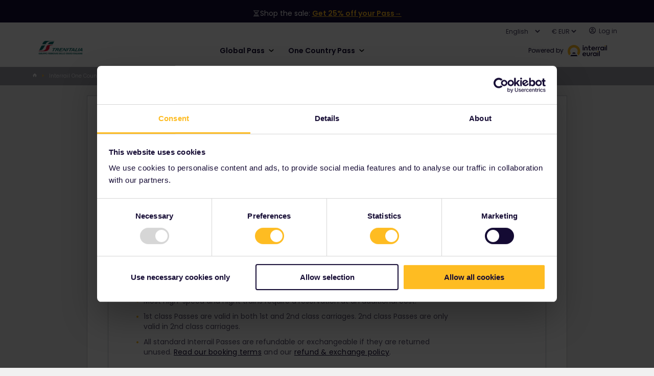

--- FILE ---
content_type: text/html;charset=utf-8
request_url: https://trenitalia.interrail.eu/en/one-country-pass/slovakia
body_size: 8423
content:
<!DOCTYPE HTML>
<html lang="en-GB">
<head>

    
    <meta charset="utf-8"/>
<meta name="viewport" content="width=device-width, initial-scale=1"/>
<title>Interrail Slovakia Pass | Interrail.eu</title>
<meta name="keywords"/>
<meta name="description" content="With the Interrail Slovakia Pass, experiencing Slovakia by train is simple and affordable. Order your Interrail Slovakia Pass online today."/>
<!--Open Graph Meta Tags-->
<meta property="og:title" content="Interrail Slovakia Pass"/>
<meta property="og:description" content="With the Interrail Slovakia Pass, experiencing Slovakia by train is simple and affordable. Order your Interrail Slovakia Pass online today."/>
<meta property="og:type" content="article"/>
<meta property="og:image" content="https://trenitalia.interrail.eu"/>
<meta property="og:url" content="https://trenitalia.interrail.eu/en/one-country-pass/slovakia"/>
<meta property="og:site_name"/>
<meta property="fb:app_id"/>

<!--Twitter Open Graph Meta Tags-->
<meta name="twitter:site"/>
<meta name="twitter:card" content="summary_large_image"/>
<meta name="twitter:image" content="https://trenitalia.interrail.eu"/>
<meta name="twitter:description" content="With the Interrail Slovakia Pass, experiencing Slovakia by train is simple and affordable. Order your Interrail Slovakia Pass online today."/>
<meta name="twitter:title" content="Interrail Slovakia Pass"/>

<meta name="robots" content="index, follow"/>
<meta property="dateformat" content="dd/mm/yy"/>
<meta property="channel" content="interrail"/>

    

    
    <link rel="canonical" href="https://trenitalia.interrail.eu/en/one-country-pass/slovakia"/>

    <link rel="icon" href="/libs/settings/wcm/designs/default/favicon/favicon.ico"/>

    
    
<link rel="shortcut icon" href="/etc/designs/eurail/favicon/Eurail_Favicon_16px.png" type="image/vnd.microsoft.icon"/>
<link rel="icon" href="/etc/designs/eurail/favicon/Eurail_Favicon_32px.png" sizes="32x32" type="image/png"/>
<link rel="icon" href="/etc/designs/eurail/favicon/Eurail_Favicon_96px.png" sizes="96x96" type="image/png"/>
<link rel="apple-touch-icon" href="/etc/designs/eurail/favicon/apple-touch-icon.png"/>
<link rel="apple-touch-icon-precomposed" href="/etc/designs/eurail/favicon/Eurail_Favicon_57px.png" sizes="57x57"/>
<link rel="apple-touch-icon-precomposed" href="/etc/designs/eurail/favicon/Eurail_Favicon_60px.png" sizes="60x60"/>
<link rel="apple-touch-icon-precomposed" href="/etc/designs/eurail/favicon/Eurail_Favicon_72px.png" sizes="72x72"/>
<link rel="apple-touch-icon-precomposed" href="/etc/designs/eurail/favicon/Eurail_Favicon_76px.png" sizes="76x76"/>
<link rel="apple-touch-icon-precomposed" href="/etc/designs/eurail/favicon/Eurail_Favicon_114px.png" sizes="114x114"/>
<link rel="apple-touch-icon-precomposed" href="/etc/designs/eurail/favicon/Eurail_Favicon_120px.png" sizes="120x120"/>
<link rel="apple-touch-icon-precomposed" href="/etc/designs/eurail/favicon/Eurail_Favicon_144px.png" sizes="144x144"/>
<link rel="apple-touch-icon-precomposed" href="/etc/designs/eurail/favicon/Eurail_Favicon_152px.png" sizes="152x152"/>
<link rel="apple-touch-icon-precomposed" href="/etc/designs/eurail/favicon/Eurail_Favicon_180px.png" sizes="180x180"/>


    
        <link href="https://trenitalia.interrail.eu" rel="alternate" hreflang="x-default"/>
    
    

    

    
<link rel="stylesheet" href="/etc.clientlibs/eurail/clientlibs/clientlib-dependencies.d41d8cd98f00b204e9800998ecf8427e.css" type="text/css">
<link rel="stylesheet" href="/etc.clientlibs/core/wcm/components/image/v2/image/clientlibs/site.4ff0d0d35842d7d5741606b9822df811.css" type="text/css">
<link rel="stylesheet" href="/etc/designs/eurail/clientlib-all.cd7af0b2046df505d1615a55079ef688.css" type="text/css">
<link rel="stylesheet" href="/etc.clientlibs/eurail/clientlibs/clientlib-base.72d307cdc4e27be951fe392053ac44b1.css" type="text/css">




    
    
<link rel="stylesheet" href="/etc.clientlibs/eurail/clientlibs/clientlib-site-css.39f19d33d923c8dbcbcef88fc17a02e3.css" type="text/css">



    <script async src="https://www.google.com/recaptcha/api.js?render=6Lfe5HcUAAAAAGrF4-sXx5YFaoCETFY1qZ6V8pGM">
    </script>




    
    










    
    
    

    

    
    
    

    
    
    <script type="application/ld+json">
        [{
            "@context": "http://schema.org",
            "@type": "Organization",
            "url": "https://trenitalia.interrail.eu/en/one-country-pass/slovakia",
            "logo": "https://trenitalia.interrail.eu/content/dam/whitelabel-assets/trenitalia-logo-whitelabel.png",
            "sameas": [
                
            ],
            "potentialAction": {
                    "@type": "SearchAction",
                    "target": "{search_term_string}",
                    "query-input": "required name=search_term_string"
            }
        }]
    </script>

    <script type="application/ld+json">
        {"@context":"http://schema.org","@type":"BreadcrumbList","itemListElement":[{"@type":"ListItem","position":1,"item":{"@id":"https://trenitalia.interrail.eu/en","name":"English"}},{"@type":"ListItem","position":2,"item":{"@id":"https://trenitalia.interrail.eu/en/one-country-pass","name":"Interrail One Country Pass"}},{"@type":"ListItem","position":3,"item":{"@id":"https://trenitalia.interrail.eu/en/one-country-pass/slovakia","name":"Interrail Slovakia Pass"}}]}
    </script>

    
        <!-- Google Tag Manager -->
        <script>
            (function (w, d, s, l, i) {
                w[l] = w[l] || [];
                w[l].push({
                    "gtm.start": new Date().getTime(),
                    event: "gtm.js",
                });
                var f = d.getElementsByTagName(s)[0],
                    j = d.createElement(s),
                    dl = l != "dataLayer" ? "&l=" + l : "";
                j.async = true;
                j.src = "https://www.googletagmanager.com/gtm.js?id=" + i + dl;
                f.parentNode.insertBefore(j, f);
            })(window, document, "script", "dataLayer", 'GTM-TZX2K4');
        </script>
        <!-- End Google Tag Manager -->
    
    
        <script>
            (function (w, d, s, l, i) {
                w[l] = w[l] || [];
                w[l].push({
                    "gtm.start": new Date().getTime(),
                    event: "gtm.js",
                });
                var f = d.getElementsByTagName(s)[0],
                    j = d.createElement(s);
                j.async = true;
                j.src = "/analytics/9dmp4quszmryn.js?" + i;
                f.parentNode.insertBefore(j, f);
            })(window, document, "script", "dataLayer", "9a=Bx1PKi4%2BWCFbITY%2FQz4tVxhEQENLVQYeHkRdDBQSGQgaEBEe");
        </script>
    

    

    


</head>
<body class="pass-table-page page basicpage 
        " id="pass-table-page-870390e6d3">


    <div class="cmp-page__skiptomaincontent">
    <a class="cmp-page__skiptomaincontent-link" href="#main-content">Skip to main content</a>
</div>

    



    
<a href="https://6oorl90e9c.execute-api.us-east-1.amazonaws.com/ProdStage" rel="nofollow" style="display:none" aria-hidden="true">honeypot link</a>



<div class="promo-countdown__wrapper
           promo-countdown__wrapper--timer" data-with-timer="true">
    <div class="promo-countdown__text">
        


<div class="aem-Grid aem-Grid--12 aem-Grid--default--12 ">
    
    <div class="cmp cmp-text aem-GridColumn aem-GridColumn--default--12"><div class="e-text e-text--text-base e-text--color-brand-blue ">
    
    
        <p>⏳Shop the sale: <b><a href="https://www.interrail.eu/en/interrail-passes/global-pass.html.html">Get 25% off your Pass→</a></b></p>

    
</div>

    

</div>

    
</div>

    </div>
    <div class="promo-countdown__counter" data-countdown-end="Dec 17, 2025 9:00:00 +0000">
        <div class="promo-countdown__grid-container">
            <div class="promo-countdown__grid-item">
                <div class="promo-countdown__item-text">
                    Days
                </div>
                <div class="promo-countdown__item-text-short">
                    d
                </div>
            </div>
            <div class="promo-countdown__grid-item">
                <div class="promo-countdown__item-text">
                    Hours
                </div>
                <div class="promo-countdown__item-text-short">
                    h
                </div>
            </div>
            <div class="promo-countdown__grid-item">
                <div class="promo-countdown__item-text">
                    Minutes
                </div>
                <div class="promo-countdown__item-text-short">
                    m
                </div>
            </div>
            <div class="promo-countdown__grid-item">
                <div class="promo-countdown__item-text">
                    Seconds
                </div>
                <div class="promo-countdown__item-text-short">
                    s
                </div>
            </div>
        </div>
    </div>
</div>




<header data-testid="header" class="header">
    <div class="header__container">
        <nav data-testid="header-secondary-menu" class="navigation navigation-secondary">
            <ul class="navigation-items">
                <li class="item language-select">
                    <div class="language-selector">
    <div class="form-type-select-header-countries language-selector__dropdown">
        <select aria-label="Select website language" class="language-selector__select">
            <option data-path="/en/one-country-pass/slovakia" value="en">English</option>
        
            <option data-path="/de/one-country-pass/slovakia" value="de">Deutsch</option>
        
            <option data-path="/fr/one-country-pass/slovakia" value="fr">Français</option>
        
            <option data-path="/it/one-country-pass/slovakia" value="it">Italiano</option>
        </select>
    </div>
</div>

                </li>
                <li class="item">
                    <div class="currency-selector">
    <div class="form-item-selected-currency form-type-select-b currency-selector__dropdown">
        <select aria-label="Select preferred currency for the website" class="currency-selector__select" data-default-currency="EUR">
            <option value="EUR">
                € EUR
            </option>
        
            <option value="GBP">
                £ GBP
            </option>
        
            <option value="CHF">
                 CHF
            </option>
        </select>
    </div>
</div>

                </li>
                <li class="item item-login">
                    <div class="header-login">
    <button class="panel-trigger user-logged-in" data-userstatus="user-logged-in" data-href="#login" aria-haspopup="true" aria-expanded="false" aria-controls="header-login-content-menu" aria-label="Open user menu">
        <span class="user-profile">
            <span class="icon-user-profile">
                <svg class="icon-user-profile__svg" aria-hidden="true">
                    <use xmlns:xlink="http://www.w3.org/1999/xlink" xlink:href="/etc/designs/eurail/svg/svgxuse-sprite.svg#icon-user-profile"></use>
                </svg>
            </span>
            <span class="user-header-text">Hi {user}</span>
            <span class="icon-user-profile-chevron">
                <svg class="icon-user-profile-chevron__svg" aria-hidden="true">
                    <use xmlns:xlink="http://www.w3.org/1999/xlink" xlink:href="/etc/designs/eurail/svg/svgxuse-sprite.svg#icon-arrow-bottom"></use>
                </svg>
            </span>
        </span>
    </button>

    <div class="header-login__panel-placeholder">
        <div id="header-login-content-menu" class="panel panel-login" data-panel-id="login" style="top: 26px" role="menu">
    <div class="container">
        <button class="panel-close" aria-label="Close user menu">
            <span class="icon icon-cross">
                <svg class="svg-icon" aria-hidden="true">
                    <use xmlns:xlink="http://www.w3.org/1999/xlink" xlink:href="/etc/designs/eurail/svg/svgxuse-sprite.svg#icon-cross"></use>
                </svg>
            </span>
        </button>
        <div class="login-body">
            <ul class="login-menu">
                <li>
                    <a href="https://trenitalia.interrail.eu/en/my-account" class="first leaf active-trail active">My Account</a>
                </li>
                
            
                <li>
                    <a href="https://trenitalia.interrail.eu/en/my-account/pass-details/order-overview" class="first leaf active-trail active">Order overview</a>
                </li>
                
                    <li>
                        <a href="https://trenitalia.interrail.eu/en/login" class="first leaf active-trail active logout">Logout</a>
                    </li>
                
            </ul>
        </div>
    </div>
    <div class="fake-shadow">
        <div class="fake-shadow-top-left"></div>
        <div class="fake-shadow-top-right"></div>
        <div class="fake-shadow-bottom-left"></div>
        <div class="fake-shadow-bottom-right"></div>
    </div>
    <div class="after"></div>
</div>
<div class="overlay eurail-overlay is-hidden"></div>

    </div>

    <a class="user-not-logged-in" data-userstatus="user-not-logged-in" href="https://trenitalia.interrail.eu/en/login" aria-label="Log in">
        <span class="user-profile">
            <span class="icon-user-profile">
                <svg class="icon-user-profile__svg" aria-hidden="true">
                    <use xmlns:xlink="http://www.w3.org/1999/xlink" xlink:href="/etc/designs/eurail/svg/svgxuse-sprite.svg#icon-user-profile"></use>
                </svg>
            </span>
            <span class="user-header-text">Log in </span>
        </span>
    </a>
</div>

                </li>
            </ul>
        </nav>
        <div class="panel-separator"></div>
        <div class="navigation navigation-primary mode-desktop">
            <div data-testid="header-logo" class="logo">
                <a href="/en">
                    <img src="/content/dam/whitelabel-assets/trenitalia-logo-whitelabel.adaptive.130.0.png" alt="Eurail logo"/>
                </a>
            </div>
            <div data-testid="header-primary-menu" class="navigation-items">
                <div>

<ul id="navigation-menu" class="navigation">
    
    <li class="navigation__chapter navigation__chapter--center-content">
        <button class="navigation__category" aria-expanded="false">
            Global Pass
            <img class="navigation__chevron" src="/etc/designs/eurail/img/icons/chevron-wide.svg" alt=""/>
        </button>
        <div class="navigation__frame">
            <div class="navigation__content">
                <div class="navigation__main-page">
                    <div class="navigation__restrict-width">
                        
    <a class="navigation__link-item" href="https://trenitalia.interrail.eu/en/global-pass">
        <div class="navigation__icon-background">
            <img class="navigation__icon" src="/content/dam/components/navigation/pass.svg" alt=""/>
        </div>
        <span class="navigation__link" href="/content/trenitalia/en/global-pass">
            Global Pass
        </span>
    </a>

                    </div>
                </div>
                
                
                
            </div>
        </div>
    </li>

    
    <li class="navigation__chapter navigation__chapter--center-content">
        <button class="navigation__category" aria-expanded="false">
            One Country Pass
            <img class="navigation__chevron" src="/etc/designs/eurail/img/icons/chevron-wide.svg" alt=""/>
        </button>
        <div class="navigation__frame">
            <div class="navigation__content">
                <div class="navigation__main-page">
                    <div class="navigation__restrict-width">
                        
    <a class="navigation__link-item" href="https://trenitalia.interrail.eu/en/one-country-pass">
        <div class="navigation__icon-background">
            <img class="navigation__icon" src="/content/dam/components/navigation/pass.svg" alt=""/>
        </div>
        <span class="navigation__link" href="/content/trenitalia/en/one-country-pass">
            View all One Country Passes
        </span>
    </a>

                    </div>
                </div>
                <div class="navigation__column-1">
                    
    <a class="navigation__link-item" href="https://trenitalia.interrail.eu/en/one-country-pass/austria">
        <div class="navigation__icon-background">
            <img class="navigation__icon" src="/content/dam/components/navigation/pass.svg" alt=""/>
        </div>
        <span class="navigation__link" href="/content/trenitalia/en/one-country-pass/austria">
            Austria
        </span>
    </a>

                
                    
    <a class="navigation__link-item" href="https://trenitalia.interrail.eu/en/one-country-pass/benelux">
        <div class="navigation__icon-background">
            <img class="navigation__icon" src="/content/dam/components/navigation/pass.svg" alt=""/>
        </div>
        <span class="navigation__link" href="/content/trenitalia/en/one-country-pass/benelux">
            Benelux
        </span>
    </a>

                
                    
    <a class="navigation__link-item" href="https://trenitalia.interrail.eu/en/one-country-pass/bulgaria">
        <div class="navigation__icon-background">
            <img class="navigation__icon" src="/content/dam/components/navigation/pass.svg" alt=""/>
        </div>
        <span class="navigation__link" href="/content/trenitalia/en/one-country-pass/bulgaria">
            Bulgaria
        </span>
    </a>

                
                    
    <a class="navigation__link-item" href="https://trenitalia.interrail.eu/en/one-country-pass/croatia">
        <div class="navigation__icon-background">
            <img class="navigation__icon" src="/content/dam/components/navigation/pass.svg" alt=""/>
        </div>
        <span class="navigation__link" href="/content/trenitalia/en/one-country-pass/croatia">
            Croatia
        </span>
    </a>

                
                    
                
                    
                
                    
                
                    
                
                    
                
                    
                
                    
                
                    
                
                    
                
                    
                
                    
                
                    
                
                    
                
                    
                
                    
                
                    
                
                    
                
                    
                
                    
                
                    
                
                    
                
                    
                
                    
                
                    
                
                    
                </div>
                <div class="navigation__column-2">
                    
                
                    
                
                    
                
                    
                
                    
    <a class="navigation__link-item" href="https://trenitalia.interrail.eu/en/one-country-pass/czech-republic">
        <div class="navigation__icon-background">
            <img class="navigation__icon" src="/content/dam/components/navigation/pass.svg" alt=""/>
        </div>
        <span class="navigation__link" href="/content/trenitalia/en/one-country-pass/czech-republic">
            Czech Republic
        </span>
    </a>

                
                    
    <a class="navigation__link-item" href="https://trenitalia.interrail.eu/en/one-country-pass/denmark">
        <div class="navigation__icon-background">
            <img class="navigation__icon" src="/content/dam/components/navigation/pass.svg" alt=""/>
        </div>
        <span class="navigation__link" href="/content/trenitalia/en/one-country-pass/denmark">
            Denmark
        </span>
    </a>

                
                    
    <a class="navigation__link-item" href="https://trenitalia.interrail.eu/en/one-country-pass/estonia">
        <div class="navigation__icon-background">
            <img class="navigation__icon" src="/content/dam/components/navigation/pass.svg" alt=""/>
        </div>
        <span class="navigation__link" href="/content/trenitalia/en/one-country-pass/estonia">
            Estonia
        </span>
    </a>

                
                    
    <a class="navigation__link-item" href="https://trenitalia.interrail.eu/en/one-country-pass/finland">
        <div class="navigation__icon-background">
            <img class="navigation__icon" src="/content/dam/components/navigation/pass.svg" alt=""/>
        </div>
        <span class="navigation__link" href="/content/trenitalia/en/one-country-pass/finland">
            Finland
        </span>
    </a>

                
                    
                
                    
                
                    
                
                    
                
                    
                
                    
                
                    
                
                    
                
                    
                
                    
                
                    
                
                    
                
                    
                
                    
                
                    
                
                    
                
                    
                
                    
                
                    
                
                    
                
                    
                </div>
                
            </div>
        </div>
    </li>
</ul>

    

</div>
            </div>
            <div data-testid="header-poweredby" class="item-poweredBy">
                <span class="text-poweredBy">Powered by</span>
                <img class="img-poweredBy" src="/etc/designs/eurail/img/interrail-eurail.svg" alt=""/>
            </div>
            <div class="header-search__placeholder">
                
            </div>
            <div data-testid="header-user-profile-mobile" class="item-user-profile">
                <button class="panel-trigger item-user-profile-hyperlink user-logged-in" data-user-status="user-logged-in" data-href="#login" aria-haspopup="true" aria-expanded="false" aria-controls="header-login-content-menu" aria-label="Open user menu">
                    <svg class="svg-icon" aria-hidden="true">
                        <use xmlns:xlink="http://www.w3.org/1999/xlink" xlink:href="/etc/designs/eurail/svg/svgxuse-sprite.svg#icon-user-profile"></use>
                    </svg>
                </button>
                <div class="header-login__mobile-panel-placeholder"></div>
                <a class="item-user-profile-hyperlink user-not-logged-in" data-user-status="user-not-logged-in" href="https://www.eurail.com/en/login" aria-label="Open user menu">
                    <svg class="svg-icon" aria-hidden="true">
                        <use xmlns:xlink="http://www.w3.org/1999/xlink" xlink:href="/etc/designs/eurail/svg/svgxuse-sprite.svg#icon-user-profile"></use>
                    </svg>
                </a>
            </div>
            <div data-testid="header-cart" class="item-cart">
                <div id="shoppingbasket-placeholder" data-commerce-url="https://api.web.eurail.com/commerce" data-channel="trenitalia" data-checkout-url="/en/cart#cart" data-language="en-GB" data-translation-cart-title="Your cart" data-translation-item-singular="item" data-translation-item-plural="items" data-translation-empty-state="Your cart is empty" data-translation-empty-state-description="Find yourself a Pass or search our timetable for reservations!" data-translation-remove-link="Remove" data-translation-total-price="Total price" data-translation-total-price-notice="Excluding seat reservation fees" data-translation-checkout-button="Checkout" data-translation-passes="Passes" data-translation-reservations="Reservations">
</div>

    
<script src="/etc.clientlibs/eurail/clientlibs/clientlib-shopping-basket.3a2f558fc7c7a737f8e5b3ed64e3b096.js"></script>




            </div>
            <button data-testid="header-mobile-menu-trigger" class="header__mobile-menu-button" aria-expanded="false" aria-controls="eurail-header-mobile-menu" aria-haspopup="menu" aria-label="Open main menu" data-openMenu-text="Open main menu" data-closeMenu-text="Close main menu">
                <span class="header__mobile-open icon icon-menu">
                    <svg class="svg-icon" aria-hidden="true">
                        <use xlink:href="/etc/designs/eurail/svg/svgxuse-sprite.svg#icon-menu"></use>
                    </svg>
                </span>
                <img class="header__mobile-close icon icon-menu" src="/etc/designs/eurail/img/icons/cross-rounded.svg" alt=""/>
            </button>
        </div>
    </div>
    <div class="panel-separator"></div>
    <div class="breadcrumbs">
    <div class="breadcrumbs__container">
        <ul class="breadcrumbs__list">
            <li class="item first item-home">
                <a href="/en">
                    <span hidden>home</span>
                    <span class="icon icon-house">
                        <svg class="svg-icon">
                            <use xmlns:xlink="http://www.w3.org/1999/xlink" xlink:href="/etc/designs/eurail/svg/svgxuse-sprite.svg#icon-house"></use>
                        </svg>
                    </span>
                </a>

                

                

                <span class="icon icon-triangle-right">
                    <svg class="svg-icon">
                        <use xmlns:xlink="http://www.w3.org/1999/xlink" xlink:href="/etc/designs/eurail/svg/svgxuse-sprite.svg#icon-triangle-right"></use>
                    </svg>
                </span>
            </li>
        
            <li class="item">
                

                <a href="/en/one-country-pass">
                    Interrail One Country Pass
                </a>

                

                <span class="icon icon-triangle-right">
                    <svg class="svg-icon">
                        <use xmlns:xlink="http://www.w3.org/1999/xlink" xlink:href="/etc/designs/eurail/svg/svgxuse-sprite.svg#icon-triangle-right"></use>
                    </svg>
                </span>
            </li>
        
            <li class="item last">
                

                

                <span class="text">
                    Interrail Slovakia Pass
                </span>

                
            </li>
        </ul>
    </div>
</div>

</header>
<div class="panels">
    <div class="panels__container">
        <div id="eurail-header-mobile-menu" class="header__mobile-menu">
    <div class="menu">
        <div class="menu-section mobile-menu">
            <nav class="navigation navigation-primary mode-mobile">
                <div class="navigation-items">
                   
                </div>
            </nav>
            <div class="item-poweredBy">
                <span class="text-poweredBy">Powered by</span>
                <img class="img-poweredBy" src="/etc/designs/eurail/img/interrail-eurail.svg" alt="powered by"/>
            </div>
            <nav>
                <ul class="header__mobile-options">
                    <li class="language-select">
                        <div class="language-selector">
    <div class="form-type-select-header-countries language-selector__dropdown">
        <select aria-label="Select website language" class="language-selector__select">
            <option data-path="/en/one-country-pass/slovakia" value="en">English</option>
        
            <option data-path="/de/one-country-pass/slovakia" value="de">Deutsch</option>
        
            <option data-path="/fr/one-country-pass/slovakia" value="fr">Français</option>
        
            <option data-path="/it/one-country-pass/slovakia" value="it">Italiano</option>
        </select>
    </div>
</div>

                    </li>
                    <li>
                        <div class="currency-selector">
    <div class="form-item-selected-currency form-type-select-b currency-selector__dropdown">
        <select aria-label="Select preferred currency for the website" class="currency-selector__select" data-default-currency="EUR">
            <option value="EUR">
                € EUR
            </option>
        
            <option value="GBP">
                £ GBP
            </option>
        
            <option value="CHF">
                 CHF
            </option>
        </select>
    </div>
</div>

                    </li>
                </ul>
            </nav>
        </div>
    </div>
</div>

    </div>
</div>


<main id="main-content" class="page-content page-content--">
    <input type="hidden" id="currentPagePath" value="/content/trenitalia/en/one-country-pass/slovakia"/>
    <input type="hidden" id="languageCode" value="en-GB"/>
    <div class="eurail-container">

    
    
    
    <div id="container-6febdd341f" class="cmp-container">
        
        <div class="responsivegrid">


<div class="aem-Grid aem-Grid--12 aem-Grid--default--12 ">
    
    <div class="section-wrapper aem-GridColumn aem-GridColumn--default--12">
<div class="container ">
    
</div>

</div>
<div class="pass-innovator aem-GridColumn aem-GridColumn--default--12">

<div class="app app-pass-innovator" data-component-path="/content/trenitalia/en/one-country-pass/slovakia/jcr:content/root/container/pass_innovator" data-product-type="oneCountry" data-default-currency="EUR">
</div>

    
<link rel="stylesheet" href="/etc.clientlibs/eurail/clientlibs/clientlib-pass-innovator.1981dd4111084bc0a973c05fbeb81c70.css" type="text/css">
<script src="/etc.clientlibs/eurail/clientlibs/clientlib-pass-innovator.c3666e65c3dc1e2735f90d96a141cfbf.js"></script>



</div>
<div class="section-wrapper aem-GridColumn aem-GridColumn--default--12">
<div class="container ">
    


<div class="aem-Grid aem-Grid--12 aem-Grid--default--12 ">
    
    <div class="experiencefragment aem-GridColumn aem-GridColumn--default--12">
<div id="experiencefragment-9f68b586b0" class="cmp-experiencefragment cmp-experiencefragment--passes-pages-terms-and-conditions"><div class="xf-content-height">
    

    
    <div id="container-a2185e65c1" class="cmp-container">
        


<div class="aem-Grid aem-Grid--12 aem-Grid--default--12 ">
    
    <div class="eurail-container aem-GridColumn aem-GridColumn--default--12">

    
    
    
    <div id="container-ea00da6e5a" class="cmp-container">
        
        <div class="eurail-block-component">
    
    <div class="block  ">
        
        <div class="block__body">
            <div class="block__content   col-12">
                <div class="block__column">


<div class="aem-Grid aem-Grid--12 aem-Grid--default--12 ">
    
    <div class="eurail-block-component aem-GridColumn aem-GridColumn--default--12">
    
    <div class="block  ">
        
        <div class="block__body">
            <div class="block__content   col-12">
                <div class="block__column">


<div class="aem-Grid aem-Grid--12 aem-Grid--default--12 ">
    
    <div class="cmp cmp-text aem-GridColumn aem-GridColumn--default--12"><div class="e-text e-text-- e-text-- ">
    
    
        <h1 style="text-align: center;"> </h1>
<h1 style="text-align: center;"> </h1>
<h1 style="text-align: center;">Conditions of this Pass</h1>

    
</div>

    

</div>
<div class="block-wrapper aem-GridColumn aem-GridColumn--default--12">

    

<dl class="e-accordion">
    


<div class="aem-Grid aem-Grid--12 aem-Grid--default--12 ">
    
    <div class="accordionsection aem-GridColumn aem-GridColumn--default--12">

    

<dt class="e-accordion__item-title e-accordion__item-title--active">
    <a class="open-close" href="javascript:void(0);">General conditions for everyone</a>
</dt>
<dd class="e-accordion__item-container">
    <div class="e-accordion__item-content e-accordion__item-content--active">
        <div class="e-parsys-container">
            


<div class="aem-Grid aem-Grid--12 aem-Grid--default--12 ">
    
    <div class="cmp cmp-text aem-GridColumn aem-GridColumn--default--12"><div class="e-text e-text-- e-text-- ">
    
    
        <ul>
<li><p>Only European residents can travel with an Interrail Pass. If you’re a non-European resident, you can travel with a Eurail Pass. </p>
</li>
<li><p>You cannot order a One Country Pass for the country where you live. </p>
</li>
<li><p>You cannot use the One Country Pass to travel to or from the country your Pass is valid in. The One Country Pass is only valid for travel with participating train, ferry and public transport companies in the country covered by your Pass. </p>
</li>
<li><p>Most high-speed and night trains require a reservation at an additional cost. </p>
</li>
<li><p>1st class Passes are valid in both 1st and 2nd class carriages. 2nd class Passes are only valid in 2nd class carriages.</p>
</li>
<li><p>All standard Interrail Passes are refundable or exchangeable if they are returned unused. <a href="https://www.interrail.eu/en/terms-conditions/booking-conditions" target="_blank" style="font-family: Poppins , sans-serif;font-size: 14.0px;letter-spacing: 0.22px;background-color: rgb(255,255,255);">Read our booking terms</a><span style="font-family: Poppins , sans-serif;font-size: 14.0px;letter-spacing: 0.22px;"> and our </span><a href="https://www.interrail.eu/en/interrail-passes/ordering-info/refund-exchange-policy" target="_blank" style="font-family: Poppins , sans-serif;font-size: 14.0px;letter-spacing: 0.22px;background-color: rgb(255,255,255);">refund &amp; exchange policy</a><span style="font-family: Poppins , sans-serif;font-size: 14.0px;letter-spacing: 0.22px;">.  </span><br />
</p>
<p> </p>
</li>
</ul>

    
</div>

    

</div>

    
</div>

        </div>
    </div>
</dd>
</div>
<div class="accordionsection aem-GridColumn aem-GridColumn--default--12">

    

<dt class="e-accordion__item-title ">
    <a class="open-close" href="javascript:void(0);">Additional conditions about our promotional Passes</a>
</dt>
<dd class="e-accordion__item-container">
    <div class="e-accordion__item-content ">
        <div class="e-parsys-container">
            


<div class="aem-Grid aem-Grid--12 aem-Grid--default--12 ">
    
    <div class="cmp cmp-text aem-GridColumn aem-GridColumn--default--12"><div class="e-text e-text--text-base e-text--color-brand-blue ">
    
    
        <ul>
<li>Depending on the promo conditions, promotional Interrail Passes may be non-refundable and non-exchangeable. To check if a purchased promotional pass is refundable or exchangeable, please refer to the payment confirmation. <a href="https://www.interrail.eu/en/terms-conditions.html.html" target="_blank">Read more</a></li>
</ul>

    
</div>

    

</div>

    
</div>

        </div>
    </div>
</dd>
</div>
<div class="accordionsection aem-GridColumn aem-GridColumn--default--12">

    

<dt class="e-accordion__item-title ">
    <a class="open-close" href="javascript:void(0);">Additional conditions for Youth travelers</a>
</dt>
<dd class="e-accordion__item-container">
    <div class="e-accordion__item-content ">
        <div class="e-parsys-container">
            


<div class="aem-Grid aem-Grid--12 aem-Grid--default--12 ">
    
    <div class="cmp cmp-text aem-GridColumn aem-GridColumn--default--12"><div class="e-text e-text--none e-text--none ">
    
    
        <ul>
<li>To travel with a discounted Youth Pass, you must be aged from 12 up to and including 27 on the date you choose to start your trip. </li>
<li>Note: A Child Pass can be used in combination with a Youth Pass; however, the youth must be 18 years or older at the time of travel (max. 2 per youth). </li>
</ul>

    
</div>

    

</div>

    
</div>

        </div>
    </div>
</dd>
</div>
<div class="accordionsection aem-GridColumn aem-GridColumn--default--12">

    

<dt class="e-accordion__item-title ">
    <a class="open-close" href="javascript:void(0);">Additional conditions for Senior travelers</a>
</dt>
<dd class="e-accordion__item-container">
    <div class="e-accordion__item-content ">
        <div class="e-parsys-container">
            


<div class="aem-Grid aem-Grid--12 aem-Grid--default--12 ">
    
    <div class="cmp cmp-text aem-GridColumn aem-GridColumn--default--12"><div class="e-text e-text--none e-text--none ">
    
    
        <ul>
<li>To travel with a discounted Senior Pass, you must be aged 60 or older on the date you choose to start your trip. </li>
<li>Note: A Child Pass can be used in combination with a Senior Pass (max. 2 per senior). </li>
</ul>

    
</div>

    

</div>

    
</div>

        </div>
    </div>
</dd>
</div>
<div class="accordionsection aem-GridColumn aem-GridColumn--default--12">

    

<dt class="e-accordion__item-title ">
    <a class="open-close" href="javascript:void(0);">Additional conditions for Adults, Youths, or Seniors with Children</a>
</dt>
<dd class="e-accordion__item-container">
    <div class="e-accordion__item-content ">
        <div class="e-parsys-container">
            


<div class="aem-Grid aem-Grid--12 aem-Grid--default--12 ">
    
    <div class="cmp cmp-text aem-GridColumn aem-GridColumn--default--12"><div class="e-text e-text--none e-text--none ">
    
    
        <ul>
<li>Children under 4 travel for free and do not need an Interrail Pass. You may be asked to sit a child under 4 on your lap during busy times.</li>
<li>Children aged 4 to 11 travel for free with a Child Pass. A child must be accompanied at all times by at least one person with an Adult Pass, Youth Pass, or Senior Pass. This doesn’t have to be a family member and can be anyone over 18.</li>
<li>Children must be 11 or younger on the date you choose to start your trip.</li>
<li>Up to 2 children can travel with 1 adult, 1 youth aged 18 years or older, or 1 senior. For example, when 2 adults are travelling, they can take 4 children with them. If more than 2 children are travelling with 1 adult, a separate Youth Pass must be purchased for each additional child.</li>
<li>Children under 12 travel in the same travel class as the accompanying adult.</li>
<li>Please remember to add any Child Passes to your order along with your Adult Pass(es), Youth Pass(es), or Senior Pass(es) before payment. It is not possible to add them to your order after purchase.</li>
<li>Travellers aged 12 to 27 can travel with a Youth Pass.</li>
</ul>

    
</div>

    

</div>

    
</div>

        </div>
    </div>
</dd>
</div>

    
</div>

</dl>
</div>

    
</div>
</div>
            </div>
        </div>
    </div>

</div>

    
</div>
</div>
            </div>
        </div>
    </div>

</div>

        
    </div>

</div>

    
</div>

    </div>

    

</div>
</div>

    
</div>
<div class="columns-component aem-GridColumn aem-GridColumn--default--12"><div class="columns">
    <div class="columns__col columns__col--col-4">
        


<div class="aem-Grid aem-Grid--12 aem-Grid--default--12 ">
    
    <div class="eurail-block-component aem-GridColumn aem-GridColumn--default--12">
    
    <div class="block  ">
        
        <div class="block__body">
            <div class="block__content   col-12">
                <div class="block__column">


<div class="aem-Grid aem-Grid--12 aem-Grid--default--12 ">
    
    <div class="cmp cmp-text aem-GridColumn aem-GridColumn--default--12"><div class="e-text e-text-- e-text-- ">
    
    
        <h3>Global Pass</h3>
<p> </p>
<p>Want to see more of Europe than just 1 country? A Global Pass can take you to <b>over 30,000 destinations</b> across Europe. It's flexible, so you can decide on the day where you want to go. Or plan out your trip completely, it's all up to you!</p>
<p> </p>
<p><a href="https://www.interrail.eu/en/interrail-passes/global-pass.html.html" target="_blank">Check out the Global Pass</a></p>

    
</div>

    

</div>

    
</div>
</div>
            </div>
        </div>
    </div>

</div>

    
</div>

    </div>

    <div class="columns__col columns__col--col-4">
        


<div class="aem-Grid aem-Grid--12 aem-Grid--default--12 ">
    
    <div class="eurail-block-component aem-GridColumn aem-GridColumn--default--12">
    
    <div class="block  ">
        
        <div class="block__body">
            <div class="block__content   col-12">
                <div class="block__column">


<div class="aem-Grid aem-Grid--12 aem-Grid--default--12 ">
    
    <div class="cmp cmp-text aem-GridColumn aem-GridColumn--default--12"><div class="e-text e-text-- e-text-- ">
    
    
        <h3>Trains in Europe</h3>
<p> </p>
<p>Europe’s extensive rail network connects all of Europe’s top destinations from world-famous capitals to charming off-the-beaten-track towns. Choose the type of train that best fits your plans, and travel where you want by day or night.<br />
<br />
</p>
<p><a href="https://www.interrail.eu/en/plan-your-trip/tips-and-tricks/trains-europe.html.html" target="_blank">Find out about Europe's trains</a></p>

    
</div>

    

</div>

    
</div>
</div>
            </div>
        </div>
    </div>

</div>

    
</div>

    </div>

    <div class="columns__col columns__col--col-4">
        


<div class="aem-Grid aem-Grid--12 aem-Grid--default--12 ">
    
    <div class="eurail-block-component aem-GridColumn aem-GridColumn--default--12">
    
    <div class="block  ">
        
        <div class="block__body">
            <div class="block__content   col-12">
                <div class="block__column">


<div class="aem-Grid aem-Grid--12 aem-Grid--default--12 ">
    
    <div class="cmp cmp-text aem-GridColumn aem-GridColumn--default--12"><div class="e-text e-text-- e-text-- ">
    
    
        <h3>Plan your trip</h3>
<p> </p>
<p>Start planning your Interrail adventure now:</p>
<ul>
<li><a href="https://www.interrail.eu/en/plan-your-trip/interrail-timetable" style="font-size: 14.0px;letter-spacing: 0.0px;background-color: rgb(255,255,255);" target="_blank">Check journey details on the timetable</a></li>
<li><a href="https://www.interrail.eu/en/plan-your-trip/interrail-railway-map" style="font-size: 14.0px;letter-spacing: 0.0px;background-color: rgb(255,255,255);" target="_blank">View map of European rail network</a></li>
<li><a href="https://www.interrail.eu/en/plan-your-trip/reservations.html.html" style="font-size: 14.0px;letter-spacing: 0.0px;background-color: rgb(255,255,255);" target="_blank">Read about making reservations</a></li>
<li><a href="https://www.interrail.eu/en/interrail-passes/deals/travel-deals/hostels.html.html" style="font-size: 14.0px;letter-spacing: 0.0px;background-color: rgb(255,255,255);" target="_blank">Book your hostel accommodation</a></li>
<li><a href="https://www.interrail.eu/en/do-not-publish-archive/pass-benefits.html.html" target="_blank">Get discounts with your Pass</a></li>
</ul>

    
</div>

    

</div>

    
</div>
</div>
            </div>
        </div>
    </div>

</div>

    
</div>

    </div>
</div>
</div>

    
</div>

</div>

</div>

    
</div>
</div>

        
    </div>

</div>

    <div class="e-hide">
    <div id="alertCurrencyChange">
        <div class="dialog-add-to-cart">
            <div class="modal p-10">
                <div>
                    <div class="">
                        <h2 class="e-ta-center">Change of currency</h2>
                    </div>
                    <div class="section-body">
                        <p class="e-ta-center">You cannot change the currency once you have a Pass in your cart. Remove the Pass, and then change the currency on the website header.</p>
                    </div>
                </div>
            </div>
        </div>
    </div>
</div>

    

<footer class="footer">
    
        <div class="block block-logo partner-links">
            <div class="container">
                <div><div>
    <div><div class="title-cp">
    <div id="title-f05f310908" class="title-cp__text">
        <h2 class="cmp-title__text cmp-title-- cmp-title--">
            
                Our partners include
            
        </h2>
    </div>
</div>

    

</div>
    <ul class="block-logo-list">
        
            <li class="item db"></li>
        
            <li class="item oebb"></li>
        
            <li class="item trenitalia"></li>
        
            <li class="item sncf"></li>
        
            <li class="item eurostar"></li>
        
            <li class="item thalys"></li>
        
            <li class="item sbb"></li>
        
            <li class="item renfe"></li>
        
            <li class="item ns"></li>
        
            <li class="item b"></li>
        
            <li class="item sj"></li>
        
    </ul>
</div>
</div>
            </div>
        </div>
    
    <div class="footer-navigation">
        <div class="footer-navigation__container">
            <nav class="footer-sitemap">
                <div>
    <ul class="navigation-items navigation-items_centered">
        <li class="item">
            <!-- Placeholder for tablet/desktop version -->
            <h2 class="title footer-column-title-placeholder"></h2>
            <button class="title" aria-expanded="false" aria-controls="footer-subnavigation-1">
                <span class="text">
                    <div><div class="e-text e-text-- e-text-- ">
    
    
</div>

    

</div>
                </span>
                <span class="icon icon-arrow-bottom">
                    <svg class="svg-icon" aria-hidden="true">
                        <use xmlns:xlink="http://www.w3.org/1999/xlink" xlink:href="/etc/designs/eurail/svg/svgxuse-sprite.svg#icon-arrow-bottom"></use>
                    </svg>
                </span>
            </button>
            <div id="footer-subnavigation-1" class="subnavigation">
                <div>
    
    

    

</div>
            </div>
        </li>
    
        <li class="item">
            <!-- Placeholder for tablet/desktop version -->
            <h2 class="title footer-column-title-placeholder"></h2>
            <button class="title" aria-expanded="false" aria-controls="footer-subnavigation-2">
                <span class="text">
                    <div><div class="e-text e-text-- e-text-- ">
    
    
        <p>TERMS &amp; CONDITIONS</p>

    
</div>

    

</div>
                </span>
                <span class="icon icon-arrow-bottom">
                    <svg class="svg-icon" aria-hidden="true">
                        <use xmlns:xlink="http://www.w3.org/1999/xlink" xlink:href="/etc/designs/eurail/svg/svgxuse-sprite.svg#icon-arrow-bottom"></use>
                    </svg>
                </span>
            </button>
            <div id="footer-subnavigation-2" class="subnavigation">
                <div>
    
    

    <ul class="linklist__list">
        <li>
            <a class="linklist__link" href="https://www.interrail.eu/en/terms-conditions/booking-conditions" target="_self">
                Booking Conditions
            </a>
        </li>
    
        <li>
            <a class="linklist__link" href="https://www.interrail.eu/en/interrail-passes/ordering-info/refund-exchange-policy" target="_self">
                Refunds and exchanges
            </a>
        </li>
    
        <li>
            <a class="linklist__link" href="https://www.interrail.eu/en/terms-conditions/interrail-pass-conditions-of-use" target="_self">
                Interrail Pass Conditions of Use
            </a>
        </li>
    
        <li>
            <a class="linklist__link" href="https://www.interrail.eu/en/terms-conditions/privacy-and-cookie-statement" target="_self">
                Privacy &amp; Cookie Statement
            </a>
        </li>
    
        <li>
            <a class="linklist__link" href="https://www.interrail.eu/en/terms-conditions/app-privacy-policy" target="_self">
                Rail Planner App Privacy Policy
            </a>
        </li>
    
        <li>
            <a class="linklist__link" href="https://www.interrail.eu/en/terms-conditions/disclaimer--terms-of-use" target="_self">
                Disclaimer
            </a>
        </li>
    </ul>

</div>
            </div>
        </li>
    
        <li class="item">
            <!-- Placeholder for tablet/desktop version -->
            <h2 class="title footer-column-title-placeholder"></h2>
            <button class="title" aria-expanded="false" aria-controls="footer-subnavigation-3">
                <span class="text">
                    <div><div class="e-text e-text-- e-text-- ">
    
    
</div>

    

</div>
                </span>
                <span class="icon icon-arrow-bottom">
                    <svg class="svg-icon" aria-hidden="true">
                        <use xmlns:xlink="http://www.w3.org/1999/xlink" xlink:href="/etc/designs/eurail/svg/svgxuse-sprite.svg#icon-arrow-bottom"></use>
                    </svg>
                </span>
            </button>
            <div id="footer-subnavigation-3" class="subnavigation">
                <div>
    
    

    

</div>
            </div>
        </li>
    </ul>

</div>
            </nav>
            <div class="subscription subscription_full-width">
                
                
                
            </div>
        </div>
    </div>
    <div class="footer-end">
        <div class="footer-links">
            <div class="footer-links__container">
                <div class="footer-links__list">
                    <div>
    
    

    

</div>
                    <button class="footer-links__cookie" type="button">
                        Cookie preferences
                    </button>
                </div>
                <div class="footer-links__icons">
                    <div class="footer-links__socials">
                        <div><div class="footer-links__social-links">
    <ul class="social-items footer-links__socials-list">
        
            <li class="item footer-links__social-item">
                <a class="footer-links__link" target="_blank" href="https://www.facebook.com/interrail" title="Facebook">
                    <span class="icon icon-footer-facebook footer-links__social-icon">
                        <svg class="svg-icon" aria-hidden="true">
                            <use xmlns:xlink="http://www.w3.org/1999/xlink" xlink:href="/etc/designs/eurail/svg/svgxuse-sprite.svg#icon-footer-facebook"></use>
                        </svg>
                    </span>
                </a>
            </li>
        
            <li class="item footer-links__social-item">
                <a class="footer-links__link" target="_blank" href="https://instagram.com/interraileu/" title="Instagram">
                    <span class="icon icon-footer-instagram footer-links__social-icon">
                        <svg class="svg-icon" aria-hidden="true">
                            <use xmlns:xlink="http://www.w3.org/1999/xlink" xlink:href="/etc/designs/eurail/svg/svgxuse-sprite.svg#icon-footer-instagram"></use>
                        </svg>
                    </span>
                </a>
            </li>
        
            <li class="item footer-links__social-item">
                <a class="footer-links__link" target="_blank" href="https://www.youtube.com/interraileu" title="YouTube">
                    <span class="icon icon-footer-youtube footer-links__social-icon">
                        <svg class="svg-icon" aria-hidden="true">
                            <use xmlns:xlink="http://www.w3.org/1999/xlink" xlink:href="/etc/designs/eurail/svg/svgxuse-sprite.svg#icon-footer-youtube"></use>
                        </svg>
                    </span>
                </a>
            </li>
        
            <li class="item footer-links__social-item">
                <a class="footer-links__link" target="_blank" href="https://www.pinterest.com/interrail/" title="Pinterest">
                    <span class="icon icon-footer-pinterest footer-links__social-icon">
                        <svg class="svg-icon" aria-hidden="true">
                            <use xmlns:xlink="http://www.w3.org/1999/xlink" xlink:href="/etc/designs/eurail/svg/svgxuse-sprite.svg#icon-footer-pinterest"></use>
                        </svg>
                    </span>
                </a>
            </li>
        
            <li class="item footer-links__social-item">
                <a class="footer-links__link" target="_blank" href="https://twitter.com/interrail" title="Twitter">
                    <span class="icon icon-footer-tweeter footer-links__social-icon">
                        <svg class="svg-icon" aria-hidden="true">
                            <use xmlns:xlink="http://www.w3.org/1999/xlink" xlink:href="/etc/designs/eurail/svg/svgxuse-sprite.svg#icon-footer-tweeter"></use>
                        </svg>
                    </span>
                </a>
            </li>
        
    </ul>
</div>
</div>
                    </div>
                    <div class="footer-links__logo logo">
                        <a href="/en" aria-label="interrail Homepage">
                        <span class="icon">
                            <span class="icon icon-eurail-secondary-logo">
                                <img src="/content/dam/brand-assets/INTER-LOGO-white-RGB.svg" alt=""/>
                            </span>
                        </span>
                        </a>
                    </div>
                </div>
            </div>
        </div>
    </div>
</footer>


</main>

    
    
    

    

    
    

    
<script src="/etc.clientlibs/eurail/clientlibs/clientlib-dependencies.d41d8cd98f00b204e9800998ecf8427e.js"></script>
<script src="/etc.clientlibs/core/wcm/components/commons/site/clientlibs/utils.e79f36eb5493ad0d1638eeca5577a13f.js"></script>
<script src="/etc.clientlibs/core/wcm/components/commons/site/clientlibs/imageDynamicMedia.a0f3bb5c602b3b49f26fc7f94d5a2b3d.js"></script>
<script src="/etc.clientlibs/core/wcm/components/image/v2/image/clientlibs/site.374cdf70b8a2b80b32d185d1266f3cc4.js"></script>
<script src="/etc.clientlibs/core/wcm/components/commons/site/clientlibs/container.027d01df25f17066242db969c9bf2ade.js"></script>
<script src="/etc/designs/eurail/clientlib-all.825265c5b1c88dd86bb3006ae938819b.js"></script>
<script src="/etc.clientlibs/eurail/clientlibs/clientlib-base.92840539e7466468b357836d8b9df065.js"></script>






    
    










    

    
<script>
    (function(n,i,v,r,s,c,x,z){x=window.AwsRumClient={q:[],n:n,i:i,v:v,r:r,c:c};window[n]=function(c,p){x.q.push({c:c,p:p});};z=document.createElement('script');z.async=true;z.src=s;document.head.insertBefore(z,document.head.getElementsByTagName('script')[0]);})(
        'cwr',
        "",
        '1.0.0',
        'eu-central-1',
        'https://client.rum.us-east-1.amazonaws.com/1.19.0/cwr.js',
        {
            sessionSampleRate: 0.2,
            guestRoleArn: "",
            identityPoolId: "",
            endpoint: "https://dataplane.rum.eu-central-1.amazonaws.com",
            telemetries: ["errors","http"],
            allowCookies: true,
            enableXRay: false,
            sessionAttributes: true,
            pageIdFormat: 'PATH_AND_HASH'
        }
    );
</script>



</body>
</html>


--- FILE ---
content_type: text/html; charset=utf-8
request_url: https://www.google.com/recaptcha/api2/anchor?ar=1&k=6Lfe5HcUAAAAAGrF4-sXx5YFaoCETFY1qZ6V8pGM&co=aHR0cHM6Ly90cmVuaXRhbGlhLmludGVycmFpbC5ldTo0NDM.&hl=en&v=PoyoqOPhxBO7pBk68S4YbpHZ&size=invisible&anchor-ms=20000&execute-ms=30000&cb=bk1n4dcovuic
body_size: 48821
content:
<!DOCTYPE HTML><html dir="ltr" lang="en"><head><meta http-equiv="Content-Type" content="text/html; charset=UTF-8">
<meta http-equiv="X-UA-Compatible" content="IE=edge">
<title>reCAPTCHA</title>
<style type="text/css">
/* cyrillic-ext */
@font-face {
  font-family: 'Roboto';
  font-style: normal;
  font-weight: 400;
  font-stretch: 100%;
  src: url(//fonts.gstatic.com/s/roboto/v48/KFO7CnqEu92Fr1ME7kSn66aGLdTylUAMa3GUBHMdazTgWw.woff2) format('woff2');
  unicode-range: U+0460-052F, U+1C80-1C8A, U+20B4, U+2DE0-2DFF, U+A640-A69F, U+FE2E-FE2F;
}
/* cyrillic */
@font-face {
  font-family: 'Roboto';
  font-style: normal;
  font-weight: 400;
  font-stretch: 100%;
  src: url(//fonts.gstatic.com/s/roboto/v48/KFO7CnqEu92Fr1ME7kSn66aGLdTylUAMa3iUBHMdazTgWw.woff2) format('woff2');
  unicode-range: U+0301, U+0400-045F, U+0490-0491, U+04B0-04B1, U+2116;
}
/* greek-ext */
@font-face {
  font-family: 'Roboto';
  font-style: normal;
  font-weight: 400;
  font-stretch: 100%;
  src: url(//fonts.gstatic.com/s/roboto/v48/KFO7CnqEu92Fr1ME7kSn66aGLdTylUAMa3CUBHMdazTgWw.woff2) format('woff2');
  unicode-range: U+1F00-1FFF;
}
/* greek */
@font-face {
  font-family: 'Roboto';
  font-style: normal;
  font-weight: 400;
  font-stretch: 100%;
  src: url(//fonts.gstatic.com/s/roboto/v48/KFO7CnqEu92Fr1ME7kSn66aGLdTylUAMa3-UBHMdazTgWw.woff2) format('woff2');
  unicode-range: U+0370-0377, U+037A-037F, U+0384-038A, U+038C, U+038E-03A1, U+03A3-03FF;
}
/* math */
@font-face {
  font-family: 'Roboto';
  font-style: normal;
  font-weight: 400;
  font-stretch: 100%;
  src: url(//fonts.gstatic.com/s/roboto/v48/KFO7CnqEu92Fr1ME7kSn66aGLdTylUAMawCUBHMdazTgWw.woff2) format('woff2');
  unicode-range: U+0302-0303, U+0305, U+0307-0308, U+0310, U+0312, U+0315, U+031A, U+0326-0327, U+032C, U+032F-0330, U+0332-0333, U+0338, U+033A, U+0346, U+034D, U+0391-03A1, U+03A3-03A9, U+03B1-03C9, U+03D1, U+03D5-03D6, U+03F0-03F1, U+03F4-03F5, U+2016-2017, U+2034-2038, U+203C, U+2040, U+2043, U+2047, U+2050, U+2057, U+205F, U+2070-2071, U+2074-208E, U+2090-209C, U+20D0-20DC, U+20E1, U+20E5-20EF, U+2100-2112, U+2114-2115, U+2117-2121, U+2123-214F, U+2190, U+2192, U+2194-21AE, U+21B0-21E5, U+21F1-21F2, U+21F4-2211, U+2213-2214, U+2216-22FF, U+2308-230B, U+2310, U+2319, U+231C-2321, U+2336-237A, U+237C, U+2395, U+239B-23B7, U+23D0, U+23DC-23E1, U+2474-2475, U+25AF, U+25B3, U+25B7, U+25BD, U+25C1, U+25CA, U+25CC, U+25FB, U+266D-266F, U+27C0-27FF, U+2900-2AFF, U+2B0E-2B11, U+2B30-2B4C, U+2BFE, U+3030, U+FF5B, U+FF5D, U+1D400-1D7FF, U+1EE00-1EEFF;
}
/* symbols */
@font-face {
  font-family: 'Roboto';
  font-style: normal;
  font-weight: 400;
  font-stretch: 100%;
  src: url(//fonts.gstatic.com/s/roboto/v48/KFO7CnqEu92Fr1ME7kSn66aGLdTylUAMaxKUBHMdazTgWw.woff2) format('woff2');
  unicode-range: U+0001-000C, U+000E-001F, U+007F-009F, U+20DD-20E0, U+20E2-20E4, U+2150-218F, U+2190, U+2192, U+2194-2199, U+21AF, U+21E6-21F0, U+21F3, U+2218-2219, U+2299, U+22C4-22C6, U+2300-243F, U+2440-244A, U+2460-24FF, U+25A0-27BF, U+2800-28FF, U+2921-2922, U+2981, U+29BF, U+29EB, U+2B00-2BFF, U+4DC0-4DFF, U+FFF9-FFFB, U+10140-1018E, U+10190-1019C, U+101A0, U+101D0-101FD, U+102E0-102FB, U+10E60-10E7E, U+1D2C0-1D2D3, U+1D2E0-1D37F, U+1F000-1F0FF, U+1F100-1F1AD, U+1F1E6-1F1FF, U+1F30D-1F30F, U+1F315, U+1F31C, U+1F31E, U+1F320-1F32C, U+1F336, U+1F378, U+1F37D, U+1F382, U+1F393-1F39F, U+1F3A7-1F3A8, U+1F3AC-1F3AF, U+1F3C2, U+1F3C4-1F3C6, U+1F3CA-1F3CE, U+1F3D4-1F3E0, U+1F3ED, U+1F3F1-1F3F3, U+1F3F5-1F3F7, U+1F408, U+1F415, U+1F41F, U+1F426, U+1F43F, U+1F441-1F442, U+1F444, U+1F446-1F449, U+1F44C-1F44E, U+1F453, U+1F46A, U+1F47D, U+1F4A3, U+1F4B0, U+1F4B3, U+1F4B9, U+1F4BB, U+1F4BF, U+1F4C8-1F4CB, U+1F4D6, U+1F4DA, U+1F4DF, U+1F4E3-1F4E6, U+1F4EA-1F4ED, U+1F4F7, U+1F4F9-1F4FB, U+1F4FD-1F4FE, U+1F503, U+1F507-1F50B, U+1F50D, U+1F512-1F513, U+1F53E-1F54A, U+1F54F-1F5FA, U+1F610, U+1F650-1F67F, U+1F687, U+1F68D, U+1F691, U+1F694, U+1F698, U+1F6AD, U+1F6B2, U+1F6B9-1F6BA, U+1F6BC, U+1F6C6-1F6CF, U+1F6D3-1F6D7, U+1F6E0-1F6EA, U+1F6F0-1F6F3, U+1F6F7-1F6FC, U+1F700-1F7FF, U+1F800-1F80B, U+1F810-1F847, U+1F850-1F859, U+1F860-1F887, U+1F890-1F8AD, U+1F8B0-1F8BB, U+1F8C0-1F8C1, U+1F900-1F90B, U+1F93B, U+1F946, U+1F984, U+1F996, U+1F9E9, U+1FA00-1FA6F, U+1FA70-1FA7C, U+1FA80-1FA89, U+1FA8F-1FAC6, U+1FACE-1FADC, U+1FADF-1FAE9, U+1FAF0-1FAF8, U+1FB00-1FBFF;
}
/* vietnamese */
@font-face {
  font-family: 'Roboto';
  font-style: normal;
  font-weight: 400;
  font-stretch: 100%;
  src: url(//fonts.gstatic.com/s/roboto/v48/KFO7CnqEu92Fr1ME7kSn66aGLdTylUAMa3OUBHMdazTgWw.woff2) format('woff2');
  unicode-range: U+0102-0103, U+0110-0111, U+0128-0129, U+0168-0169, U+01A0-01A1, U+01AF-01B0, U+0300-0301, U+0303-0304, U+0308-0309, U+0323, U+0329, U+1EA0-1EF9, U+20AB;
}
/* latin-ext */
@font-face {
  font-family: 'Roboto';
  font-style: normal;
  font-weight: 400;
  font-stretch: 100%;
  src: url(//fonts.gstatic.com/s/roboto/v48/KFO7CnqEu92Fr1ME7kSn66aGLdTylUAMa3KUBHMdazTgWw.woff2) format('woff2');
  unicode-range: U+0100-02BA, U+02BD-02C5, U+02C7-02CC, U+02CE-02D7, U+02DD-02FF, U+0304, U+0308, U+0329, U+1D00-1DBF, U+1E00-1E9F, U+1EF2-1EFF, U+2020, U+20A0-20AB, U+20AD-20C0, U+2113, U+2C60-2C7F, U+A720-A7FF;
}
/* latin */
@font-face {
  font-family: 'Roboto';
  font-style: normal;
  font-weight: 400;
  font-stretch: 100%;
  src: url(//fonts.gstatic.com/s/roboto/v48/KFO7CnqEu92Fr1ME7kSn66aGLdTylUAMa3yUBHMdazQ.woff2) format('woff2');
  unicode-range: U+0000-00FF, U+0131, U+0152-0153, U+02BB-02BC, U+02C6, U+02DA, U+02DC, U+0304, U+0308, U+0329, U+2000-206F, U+20AC, U+2122, U+2191, U+2193, U+2212, U+2215, U+FEFF, U+FFFD;
}
/* cyrillic-ext */
@font-face {
  font-family: 'Roboto';
  font-style: normal;
  font-weight: 500;
  font-stretch: 100%;
  src: url(//fonts.gstatic.com/s/roboto/v48/KFO7CnqEu92Fr1ME7kSn66aGLdTylUAMa3GUBHMdazTgWw.woff2) format('woff2');
  unicode-range: U+0460-052F, U+1C80-1C8A, U+20B4, U+2DE0-2DFF, U+A640-A69F, U+FE2E-FE2F;
}
/* cyrillic */
@font-face {
  font-family: 'Roboto';
  font-style: normal;
  font-weight: 500;
  font-stretch: 100%;
  src: url(//fonts.gstatic.com/s/roboto/v48/KFO7CnqEu92Fr1ME7kSn66aGLdTylUAMa3iUBHMdazTgWw.woff2) format('woff2');
  unicode-range: U+0301, U+0400-045F, U+0490-0491, U+04B0-04B1, U+2116;
}
/* greek-ext */
@font-face {
  font-family: 'Roboto';
  font-style: normal;
  font-weight: 500;
  font-stretch: 100%;
  src: url(//fonts.gstatic.com/s/roboto/v48/KFO7CnqEu92Fr1ME7kSn66aGLdTylUAMa3CUBHMdazTgWw.woff2) format('woff2');
  unicode-range: U+1F00-1FFF;
}
/* greek */
@font-face {
  font-family: 'Roboto';
  font-style: normal;
  font-weight: 500;
  font-stretch: 100%;
  src: url(//fonts.gstatic.com/s/roboto/v48/KFO7CnqEu92Fr1ME7kSn66aGLdTylUAMa3-UBHMdazTgWw.woff2) format('woff2');
  unicode-range: U+0370-0377, U+037A-037F, U+0384-038A, U+038C, U+038E-03A1, U+03A3-03FF;
}
/* math */
@font-face {
  font-family: 'Roboto';
  font-style: normal;
  font-weight: 500;
  font-stretch: 100%;
  src: url(//fonts.gstatic.com/s/roboto/v48/KFO7CnqEu92Fr1ME7kSn66aGLdTylUAMawCUBHMdazTgWw.woff2) format('woff2');
  unicode-range: U+0302-0303, U+0305, U+0307-0308, U+0310, U+0312, U+0315, U+031A, U+0326-0327, U+032C, U+032F-0330, U+0332-0333, U+0338, U+033A, U+0346, U+034D, U+0391-03A1, U+03A3-03A9, U+03B1-03C9, U+03D1, U+03D5-03D6, U+03F0-03F1, U+03F4-03F5, U+2016-2017, U+2034-2038, U+203C, U+2040, U+2043, U+2047, U+2050, U+2057, U+205F, U+2070-2071, U+2074-208E, U+2090-209C, U+20D0-20DC, U+20E1, U+20E5-20EF, U+2100-2112, U+2114-2115, U+2117-2121, U+2123-214F, U+2190, U+2192, U+2194-21AE, U+21B0-21E5, U+21F1-21F2, U+21F4-2211, U+2213-2214, U+2216-22FF, U+2308-230B, U+2310, U+2319, U+231C-2321, U+2336-237A, U+237C, U+2395, U+239B-23B7, U+23D0, U+23DC-23E1, U+2474-2475, U+25AF, U+25B3, U+25B7, U+25BD, U+25C1, U+25CA, U+25CC, U+25FB, U+266D-266F, U+27C0-27FF, U+2900-2AFF, U+2B0E-2B11, U+2B30-2B4C, U+2BFE, U+3030, U+FF5B, U+FF5D, U+1D400-1D7FF, U+1EE00-1EEFF;
}
/* symbols */
@font-face {
  font-family: 'Roboto';
  font-style: normal;
  font-weight: 500;
  font-stretch: 100%;
  src: url(//fonts.gstatic.com/s/roboto/v48/KFO7CnqEu92Fr1ME7kSn66aGLdTylUAMaxKUBHMdazTgWw.woff2) format('woff2');
  unicode-range: U+0001-000C, U+000E-001F, U+007F-009F, U+20DD-20E0, U+20E2-20E4, U+2150-218F, U+2190, U+2192, U+2194-2199, U+21AF, U+21E6-21F0, U+21F3, U+2218-2219, U+2299, U+22C4-22C6, U+2300-243F, U+2440-244A, U+2460-24FF, U+25A0-27BF, U+2800-28FF, U+2921-2922, U+2981, U+29BF, U+29EB, U+2B00-2BFF, U+4DC0-4DFF, U+FFF9-FFFB, U+10140-1018E, U+10190-1019C, U+101A0, U+101D0-101FD, U+102E0-102FB, U+10E60-10E7E, U+1D2C0-1D2D3, U+1D2E0-1D37F, U+1F000-1F0FF, U+1F100-1F1AD, U+1F1E6-1F1FF, U+1F30D-1F30F, U+1F315, U+1F31C, U+1F31E, U+1F320-1F32C, U+1F336, U+1F378, U+1F37D, U+1F382, U+1F393-1F39F, U+1F3A7-1F3A8, U+1F3AC-1F3AF, U+1F3C2, U+1F3C4-1F3C6, U+1F3CA-1F3CE, U+1F3D4-1F3E0, U+1F3ED, U+1F3F1-1F3F3, U+1F3F5-1F3F7, U+1F408, U+1F415, U+1F41F, U+1F426, U+1F43F, U+1F441-1F442, U+1F444, U+1F446-1F449, U+1F44C-1F44E, U+1F453, U+1F46A, U+1F47D, U+1F4A3, U+1F4B0, U+1F4B3, U+1F4B9, U+1F4BB, U+1F4BF, U+1F4C8-1F4CB, U+1F4D6, U+1F4DA, U+1F4DF, U+1F4E3-1F4E6, U+1F4EA-1F4ED, U+1F4F7, U+1F4F9-1F4FB, U+1F4FD-1F4FE, U+1F503, U+1F507-1F50B, U+1F50D, U+1F512-1F513, U+1F53E-1F54A, U+1F54F-1F5FA, U+1F610, U+1F650-1F67F, U+1F687, U+1F68D, U+1F691, U+1F694, U+1F698, U+1F6AD, U+1F6B2, U+1F6B9-1F6BA, U+1F6BC, U+1F6C6-1F6CF, U+1F6D3-1F6D7, U+1F6E0-1F6EA, U+1F6F0-1F6F3, U+1F6F7-1F6FC, U+1F700-1F7FF, U+1F800-1F80B, U+1F810-1F847, U+1F850-1F859, U+1F860-1F887, U+1F890-1F8AD, U+1F8B0-1F8BB, U+1F8C0-1F8C1, U+1F900-1F90B, U+1F93B, U+1F946, U+1F984, U+1F996, U+1F9E9, U+1FA00-1FA6F, U+1FA70-1FA7C, U+1FA80-1FA89, U+1FA8F-1FAC6, U+1FACE-1FADC, U+1FADF-1FAE9, U+1FAF0-1FAF8, U+1FB00-1FBFF;
}
/* vietnamese */
@font-face {
  font-family: 'Roboto';
  font-style: normal;
  font-weight: 500;
  font-stretch: 100%;
  src: url(//fonts.gstatic.com/s/roboto/v48/KFO7CnqEu92Fr1ME7kSn66aGLdTylUAMa3OUBHMdazTgWw.woff2) format('woff2');
  unicode-range: U+0102-0103, U+0110-0111, U+0128-0129, U+0168-0169, U+01A0-01A1, U+01AF-01B0, U+0300-0301, U+0303-0304, U+0308-0309, U+0323, U+0329, U+1EA0-1EF9, U+20AB;
}
/* latin-ext */
@font-face {
  font-family: 'Roboto';
  font-style: normal;
  font-weight: 500;
  font-stretch: 100%;
  src: url(//fonts.gstatic.com/s/roboto/v48/KFO7CnqEu92Fr1ME7kSn66aGLdTylUAMa3KUBHMdazTgWw.woff2) format('woff2');
  unicode-range: U+0100-02BA, U+02BD-02C5, U+02C7-02CC, U+02CE-02D7, U+02DD-02FF, U+0304, U+0308, U+0329, U+1D00-1DBF, U+1E00-1E9F, U+1EF2-1EFF, U+2020, U+20A0-20AB, U+20AD-20C0, U+2113, U+2C60-2C7F, U+A720-A7FF;
}
/* latin */
@font-face {
  font-family: 'Roboto';
  font-style: normal;
  font-weight: 500;
  font-stretch: 100%;
  src: url(//fonts.gstatic.com/s/roboto/v48/KFO7CnqEu92Fr1ME7kSn66aGLdTylUAMa3yUBHMdazQ.woff2) format('woff2');
  unicode-range: U+0000-00FF, U+0131, U+0152-0153, U+02BB-02BC, U+02C6, U+02DA, U+02DC, U+0304, U+0308, U+0329, U+2000-206F, U+20AC, U+2122, U+2191, U+2193, U+2212, U+2215, U+FEFF, U+FFFD;
}
/* cyrillic-ext */
@font-face {
  font-family: 'Roboto';
  font-style: normal;
  font-weight: 900;
  font-stretch: 100%;
  src: url(//fonts.gstatic.com/s/roboto/v48/KFO7CnqEu92Fr1ME7kSn66aGLdTylUAMa3GUBHMdazTgWw.woff2) format('woff2');
  unicode-range: U+0460-052F, U+1C80-1C8A, U+20B4, U+2DE0-2DFF, U+A640-A69F, U+FE2E-FE2F;
}
/* cyrillic */
@font-face {
  font-family: 'Roboto';
  font-style: normal;
  font-weight: 900;
  font-stretch: 100%;
  src: url(//fonts.gstatic.com/s/roboto/v48/KFO7CnqEu92Fr1ME7kSn66aGLdTylUAMa3iUBHMdazTgWw.woff2) format('woff2');
  unicode-range: U+0301, U+0400-045F, U+0490-0491, U+04B0-04B1, U+2116;
}
/* greek-ext */
@font-face {
  font-family: 'Roboto';
  font-style: normal;
  font-weight: 900;
  font-stretch: 100%;
  src: url(//fonts.gstatic.com/s/roboto/v48/KFO7CnqEu92Fr1ME7kSn66aGLdTylUAMa3CUBHMdazTgWw.woff2) format('woff2');
  unicode-range: U+1F00-1FFF;
}
/* greek */
@font-face {
  font-family: 'Roboto';
  font-style: normal;
  font-weight: 900;
  font-stretch: 100%;
  src: url(//fonts.gstatic.com/s/roboto/v48/KFO7CnqEu92Fr1ME7kSn66aGLdTylUAMa3-UBHMdazTgWw.woff2) format('woff2');
  unicode-range: U+0370-0377, U+037A-037F, U+0384-038A, U+038C, U+038E-03A1, U+03A3-03FF;
}
/* math */
@font-face {
  font-family: 'Roboto';
  font-style: normal;
  font-weight: 900;
  font-stretch: 100%;
  src: url(//fonts.gstatic.com/s/roboto/v48/KFO7CnqEu92Fr1ME7kSn66aGLdTylUAMawCUBHMdazTgWw.woff2) format('woff2');
  unicode-range: U+0302-0303, U+0305, U+0307-0308, U+0310, U+0312, U+0315, U+031A, U+0326-0327, U+032C, U+032F-0330, U+0332-0333, U+0338, U+033A, U+0346, U+034D, U+0391-03A1, U+03A3-03A9, U+03B1-03C9, U+03D1, U+03D5-03D6, U+03F0-03F1, U+03F4-03F5, U+2016-2017, U+2034-2038, U+203C, U+2040, U+2043, U+2047, U+2050, U+2057, U+205F, U+2070-2071, U+2074-208E, U+2090-209C, U+20D0-20DC, U+20E1, U+20E5-20EF, U+2100-2112, U+2114-2115, U+2117-2121, U+2123-214F, U+2190, U+2192, U+2194-21AE, U+21B0-21E5, U+21F1-21F2, U+21F4-2211, U+2213-2214, U+2216-22FF, U+2308-230B, U+2310, U+2319, U+231C-2321, U+2336-237A, U+237C, U+2395, U+239B-23B7, U+23D0, U+23DC-23E1, U+2474-2475, U+25AF, U+25B3, U+25B7, U+25BD, U+25C1, U+25CA, U+25CC, U+25FB, U+266D-266F, U+27C0-27FF, U+2900-2AFF, U+2B0E-2B11, U+2B30-2B4C, U+2BFE, U+3030, U+FF5B, U+FF5D, U+1D400-1D7FF, U+1EE00-1EEFF;
}
/* symbols */
@font-face {
  font-family: 'Roboto';
  font-style: normal;
  font-weight: 900;
  font-stretch: 100%;
  src: url(//fonts.gstatic.com/s/roboto/v48/KFO7CnqEu92Fr1ME7kSn66aGLdTylUAMaxKUBHMdazTgWw.woff2) format('woff2');
  unicode-range: U+0001-000C, U+000E-001F, U+007F-009F, U+20DD-20E0, U+20E2-20E4, U+2150-218F, U+2190, U+2192, U+2194-2199, U+21AF, U+21E6-21F0, U+21F3, U+2218-2219, U+2299, U+22C4-22C6, U+2300-243F, U+2440-244A, U+2460-24FF, U+25A0-27BF, U+2800-28FF, U+2921-2922, U+2981, U+29BF, U+29EB, U+2B00-2BFF, U+4DC0-4DFF, U+FFF9-FFFB, U+10140-1018E, U+10190-1019C, U+101A0, U+101D0-101FD, U+102E0-102FB, U+10E60-10E7E, U+1D2C0-1D2D3, U+1D2E0-1D37F, U+1F000-1F0FF, U+1F100-1F1AD, U+1F1E6-1F1FF, U+1F30D-1F30F, U+1F315, U+1F31C, U+1F31E, U+1F320-1F32C, U+1F336, U+1F378, U+1F37D, U+1F382, U+1F393-1F39F, U+1F3A7-1F3A8, U+1F3AC-1F3AF, U+1F3C2, U+1F3C4-1F3C6, U+1F3CA-1F3CE, U+1F3D4-1F3E0, U+1F3ED, U+1F3F1-1F3F3, U+1F3F5-1F3F7, U+1F408, U+1F415, U+1F41F, U+1F426, U+1F43F, U+1F441-1F442, U+1F444, U+1F446-1F449, U+1F44C-1F44E, U+1F453, U+1F46A, U+1F47D, U+1F4A3, U+1F4B0, U+1F4B3, U+1F4B9, U+1F4BB, U+1F4BF, U+1F4C8-1F4CB, U+1F4D6, U+1F4DA, U+1F4DF, U+1F4E3-1F4E6, U+1F4EA-1F4ED, U+1F4F7, U+1F4F9-1F4FB, U+1F4FD-1F4FE, U+1F503, U+1F507-1F50B, U+1F50D, U+1F512-1F513, U+1F53E-1F54A, U+1F54F-1F5FA, U+1F610, U+1F650-1F67F, U+1F687, U+1F68D, U+1F691, U+1F694, U+1F698, U+1F6AD, U+1F6B2, U+1F6B9-1F6BA, U+1F6BC, U+1F6C6-1F6CF, U+1F6D3-1F6D7, U+1F6E0-1F6EA, U+1F6F0-1F6F3, U+1F6F7-1F6FC, U+1F700-1F7FF, U+1F800-1F80B, U+1F810-1F847, U+1F850-1F859, U+1F860-1F887, U+1F890-1F8AD, U+1F8B0-1F8BB, U+1F8C0-1F8C1, U+1F900-1F90B, U+1F93B, U+1F946, U+1F984, U+1F996, U+1F9E9, U+1FA00-1FA6F, U+1FA70-1FA7C, U+1FA80-1FA89, U+1FA8F-1FAC6, U+1FACE-1FADC, U+1FADF-1FAE9, U+1FAF0-1FAF8, U+1FB00-1FBFF;
}
/* vietnamese */
@font-face {
  font-family: 'Roboto';
  font-style: normal;
  font-weight: 900;
  font-stretch: 100%;
  src: url(//fonts.gstatic.com/s/roboto/v48/KFO7CnqEu92Fr1ME7kSn66aGLdTylUAMa3OUBHMdazTgWw.woff2) format('woff2');
  unicode-range: U+0102-0103, U+0110-0111, U+0128-0129, U+0168-0169, U+01A0-01A1, U+01AF-01B0, U+0300-0301, U+0303-0304, U+0308-0309, U+0323, U+0329, U+1EA0-1EF9, U+20AB;
}
/* latin-ext */
@font-face {
  font-family: 'Roboto';
  font-style: normal;
  font-weight: 900;
  font-stretch: 100%;
  src: url(//fonts.gstatic.com/s/roboto/v48/KFO7CnqEu92Fr1ME7kSn66aGLdTylUAMa3KUBHMdazTgWw.woff2) format('woff2');
  unicode-range: U+0100-02BA, U+02BD-02C5, U+02C7-02CC, U+02CE-02D7, U+02DD-02FF, U+0304, U+0308, U+0329, U+1D00-1DBF, U+1E00-1E9F, U+1EF2-1EFF, U+2020, U+20A0-20AB, U+20AD-20C0, U+2113, U+2C60-2C7F, U+A720-A7FF;
}
/* latin */
@font-face {
  font-family: 'Roboto';
  font-style: normal;
  font-weight: 900;
  font-stretch: 100%;
  src: url(//fonts.gstatic.com/s/roboto/v48/KFO7CnqEu92Fr1ME7kSn66aGLdTylUAMa3yUBHMdazQ.woff2) format('woff2');
  unicode-range: U+0000-00FF, U+0131, U+0152-0153, U+02BB-02BC, U+02C6, U+02DA, U+02DC, U+0304, U+0308, U+0329, U+2000-206F, U+20AC, U+2122, U+2191, U+2193, U+2212, U+2215, U+FEFF, U+FFFD;
}

</style>
<link rel="stylesheet" type="text/css" href="https://www.gstatic.com/recaptcha/releases/PoyoqOPhxBO7pBk68S4YbpHZ/styles__ltr.css">
<script nonce="iy8l3K6X201JYPsKPbzdbQ" type="text/javascript">window['__recaptcha_api'] = 'https://www.google.com/recaptcha/api2/';</script>
<script type="text/javascript" src="https://www.gstatic.com/recaptcha/releases/PoyoqOPhxBO7pBk68S4YbpHZ/recaptcha__en.js" nonce="iy8l3K6X201JYPsKPbzdbQ">
      
    </script></head>
<body><div id="rc-anchor-alert" class="rc-anchor-alert"></div>
<input type="hidden" id="recaptcha-token" value="[base64]">
<script type="text/javascript" nonce="iy8l3K6X201JYPsKPbzdbQ">
      recaptcha.anchor.Main.init("[\x22ainput\x22,[\x22bgdata\x22,\x22\x22,\[base64]/[base64]/[base64]/ZyhXLGgpOnEoW04sMjEsbF0sVywwKSxoKSxmYWxzZSxmYWxzZSl9Y2F0Y2goayl7RygzNTgsVyk/[base64]/[base64]/[base64]/[base64]/[base64]/[base64]/[base64]/bmV3IEJbT10oRFswXSk6dz09Mj9uZXcgQltPXShEWzBdLERbMV0pOnc9PTM/bmV3IEJbT10oRFswXSxEWzFdLERbMl0pOnc9PTQ/[base64]/[base64]/[base64]/[base64]/[base64]\\u003d\x22,\[base64]\\u003d\\u003d\x22,\x22TcOww7XCicO7FsOdwrnClk82G8OAAVTChG0Yw6bDqwrCpXk9RMOcw4UCw4nCmlNtEx/DlsKmw7QxEMKSw4HDv8OdWMOswpAYcTPCiVbDiThGw5TComhgQcKNJUTDqQ94w5BlesKaF8K0OcKrWFoMwoscwpN/[base64]/CqsK1IcKMwp3DiMOlw4YYw63DlsO2wqpxDCoxwrjDnMOnTVDDtcO8TcOVwq80UMOOU1NZXibDm8K7a8KkwqfCkMOyYG/CgRfDlWnCpxtyX8OAKsO7wozDj8OPwq9ewqp5ZnhuPcO+wo0RL8OxSwPCtcK+bkLDsQ0HVGl0NVzCh8KOwpQvLTbCicKCRUTDjg/[base64]/JUvCocKvw6Iow5xew6I0IMKkw5FHw4N/NgPDux7CvcKFw6Utw484w53Cj8KGNcKbXyHDksOCFsO/M3rCmsKfJBDDtm9OfRPDgBHDu1kge8OFGcKAwqPDssK0R8K0wro7w6YqUmE2wpshw5DCmMOBYsKLw6w4wrY9B8KnwqXCjcOhwp0SHcKzw6Rmwp3Cn1LCtsO5w6bCi8K/[base64]/DjcOAw4rCgMOqW8OnEsKgX8OBRcKVwp9yVcKBShoHwrfDs1rDkcOKbsO9w44UQMOmT8ODw7pyw6I6woXCqMK9dibDiRzClzImwqTCjmXDtMKidMKaw6UnWsKAMR5Rw6Y6QsOuIRI6HmJrwr3CjcKQw5HDhyEifMKkwoRmE2/Dgzg9VMO9QMKJw4Biw6Vpw6FuwpfDm8KwU8OUf8KxwqrDlRnDqEYRwpXCncKCPcOvc8O/[base64]/DhMK5w5TCn8KIVjArw7F/[base64]/[base64]/CvVXDgiXCqcODRyR7LcOFw7YmwrjCpcOSwrofwp5Qw6EBSMOLwrXDncKzO1HCpsOSwpk0w6zDhjYrw5TDn8KWM3IFcyvCqAV1aMOzRULDl8KqwprCsgTCqcO0w6LCtcKYwpI2bsKiVMK0KsOvwp/Dl25CwrFewojCiWkRA8KsUcKlRC/ChmMREMKLwoTDrcORKAEtD2XCmmnCjnbCo2QSCMOQbcOTYkHCsVTDqQXDjVfDq8OGXsO0wpfCkMOfwoZnOBHDscOSIsOkwqfChcKdAMKhVRhfTl7DkcOYNcOJKH0Aw5hnw7nDgyQUw6DDrMKIwp8Vw6gOCVsZDiZKwqxSwrvChFMOacKOw5/CmCokAgrDrD15NsKiVcKPbwfDg8Owwo4yAMKvGAN2w4MEw4vDvMO6BR3DgWHDvsKhME41w5TCg8Krw5TCl8ONwpvCv1MtwpnCvTfCk8OWBHJRazcqwqfCs8OSw6TCrsKww7ZkXy5zc0UgwqDCuWDDgG/CjMOVw77Ds8KtRFbDnWzCvMOSw5jDqcKVwpE+H2DDlQ0RRWPDrMOpNTjCrQnChMKCwqrCnERgRC5Wwr3DtHvCvD5xH215w6LDiB9CVx5nS8OebMOvWx7Ci8ObG8Otw7cBO2E9wrHDuMOrH8KKWXkzNcKSw5/CsTbDoHYnw6HChsOOwqXDscK4wprClMKrw74Qw5fCs8OGKMKywprClTFSwpAma0zCqsK/w4nDtcKpX8OiY1bDk8OCfSPDu0rDusKVw4AlL8KfwpjDrw/Co8OYcyF4ScKNYcOTw7DCqMOhwpBLwofDvnZHw4nDlsKiwq8ZEcKXDsK4VlHDiMOGSMKqw7wdP3h6ccOLw6puwoRQPsKwP8Kgw6XCvQrCvsKsDcKkc3LDtsK/QsK/[base64]/XxRxw41MwqLDisObw6vCtVHDs8O8JcK/w4vCqCDDknvDvwBNXsOMUyLDpcKJbsOYw5VowpXCizXCt8Kewp9Aw5hqwqTCj05RZ8KXAnsIwp5ww79Dw7rCkBd3dcK3w6MQwqjCgsO5woDCkSYkF27DncK/wqkZw4XChgRMXsKhIsKAw5hTw6hbTC/DuMOrwoLCujhjw7HDjEBzw4nDnFYqwojDpF1bwr1pNT7CmR3Dh8KDwq7CvsKFw7B1w7rCncKlf3nDoMKVXsKnwo8/[base64]/DscOGwoXDjSUcIQctw5I9RB/CjsKHw4gPwpR5w4IDwqvDtMO7Kjh/w79zw67Cm2HDt8OZdMOLCMO6wobDo8KsaxoZwrAVem8iHsKPw4TCtxfDn8K5wqw5Z8KkCh5kw7fDuFrDvSrCqXzCrcO5wqUyd8OswqrDqcK4RcKIwo9/w4TCimjDtsOefcKXwr8KwpMZd303w4HCusOQfhMcwqR/wpbCrGZtwqkGUm9tw5Isw5TCl8O5Y0MoTgHDt8OHw6JDd8KEwrHDl8O2McKWfMOPKsK2ETTCh8OqwpfDl8OwMAsKbnTCkXdiw5HCnQzCr8OiP8OAF8ODCm1TOMKSw7TDjsK7w4FZLsKeUsKEYsOrBMOMwq1owo4hw5/ConADwqbDpF5vwqLCjTZrw6zDqVhRa2dQPcKxwrs5BcKLY8OHMMOeH8OcbGs1wqR1DzXDocOmwqrDg07CmktUw5pkNsOfAsKLwq7DkEN6WMOew6bCnCVww73Cl8O3wqRAw47CisKBJBzCuMOhSXUOw57Ct8K/[base64]/[base64]/DpVfClMO8w7vCihU6w6vCosOtC33CrsKFe8OFZsOLwrXDinLCvnxPN0XCqG9HwqHCsiQ8XsKIK8O7WnzDimzClUcIS8OfMMOzwpfCpkoGw7bClMKww4tfJz/Dh0wqPwPDlFAcwrXDvWXChDnDrzBcw5t3wozCmHENYkUpZMKPbUUFUsOew4IjwrgDw4klw5grMgnChjtZK8OeVMK+w7rCrMOqw5nCv1R4U8Ktw400YMOAEXoQcG0QwrEwwpRCwrHDtMOrGsOfw5/[base64]/CqlJrOwM8UMOEwrDDnsOwPVvCqUDDqBM+QMKPw7fCj8KZwpDCp2FowofCt8OxSMO4wrIqNw3CmsOgawQcwq/DmRPDuWAJwoVkN1lCUVTDk2LCn8KqMAvDksKRwow3YMKCworCgMOhw4DCrsKywq/Dj0bCmkDCvcOEQV7Cp8OrXALDmsO1w7DCryfDpcKtHinCjsKxPMKpwqjCkFbDqjxBwqheaWLDgcOgKcKHUsO9fcO0XsOhwq8wQX/CrTrDk8OaNsKuw7TDsRDCqHt+w4TCtcOcwr7Cg8KlOibCq8Olw780Ij/Ch8KWDA9zVl/Dn8KNUDtObcKwOsK9MMKzw4jCmMKQNcOCfMOTwpE7VFXDp8OkwrPCiMOAw78VwpvCsithesOfAQXDm8KyUX4IwrQJwrRFBcKWw786w413wo3CjhzCiMK/RsK0wrRUwr49w77CrD4Mw5vDr0bCg8O4w4dxZjVdwr3DnVlCw75tTMODwqDCr0t9woTDj8KOOsO1HBbCgXfCi3lOw5tqwpIVVsOreG8twoLChMORwpnDncOwwq/DscO6AMKUSMKAwrbCtcK8wp3Dl8KxLcORwosawpE0acOZw6vCtsOEw4jDqcKnw7bCthFhwrjDqmNADHXDtyTCviRWw7jCocOHHMO0wqPDlsOMw7E5URXCvSfCrsOvwqbCrzg/woYxZsK3w7fCssKiw6rCnMKpDMOOH8Kww7jDnMK3wp7CrizCkG0Pw7vCsgnCvXJEw6jCvgt8w47DhEQ0woXCpXvDhUfDgcKKIcOJFcKnNMOtw6ArwpzDlFfCrsOWw5Iiw6o/FQElwqhVO1dsw5wTw41Rw653woHDgMO5SMKFwqrDhsKuccOEA1cpGMKyNknDvDHDlWTCmsKpWsK2GMOEwrpMw6LDrlHDvcO2wrvDkMK7Ol9uwqsnwpfDscK4wqARH2w8RMKOaQbClMO5ZnLDk8KmVcOhcl/DhylRQcKXw7LCrC/DoMKwRlsSw4EqwowDw7xfBl43wol+w4DDrEl/G8KLRMKmwplfd3FkGmLCjkACwobCqT7Ds8OLRBrDicOcPMK/wo/Dk8OiXsOwC8O0RE/CpMOwbxxcw7t+WsKIIMKswozDlDZIEGzDqkwjw7VYw44iPzJoEsKSI8OZwoI4w4Fzw6dkbsKawr1gw5xpYMOPCsKAwpwIw5LCpcO2BAlLRm/CncOTw7jDm8Oiw4zDvsKxwrJhOVbDi8OkcsOjw7/[base64]/[base64]/wqjDmWAEwpADCsKvwphxIMKXW8OOw5DCu8OsLBzDo8Kew59pw41gw57Chzd7fnXDlcOmw67ChDlUScOQwq/CrcKYIhPCpcOow7N6ecOew781GMKZw5YcOMKeSz/Cq8K0AsOtNFDCpUtBwr57aV3DhsKhw4vDs8OewqzDh8OTU103wq3DscK5wqQ0SkrDvMODSHbDqsOfZmXDn8Onw7oEVMONdsKMwpwvXizDi8K9w7XDm3PCl8KHworCo3PDusKywp8Ee2JEG34mwr/DtcODaRzDuA9ZesK1w78gw5cJw7pRK0LCtcOxH3LCnMKPasOtw4rCtxVzw7vDpltkwqQrwrPDrAfChMOqwrZGG8KqwpjDsMKTw7rClcKlw4B9JBvDswQJLsODwofCucK/[base64]/[base64]/Dm8Kiw44Xwrhcw7LDo8KrM8K5T8KgSRXDtcOOw4w3DgbCjsOKAS7DumPDqzHClGoxLG3ChyzCnnAXdRVVUcOuM8ONw7V3IUnCrgVBOsKTa2Vqwq0/wrXCqcOiB8OjwqvCisOQwqBMw7pcKsKUH2DDsMOJfsOew5nChTXCusO9wrEaJ8OrUBbCncO0PERaD8OIw6jCm1/Di8OaChl8wp7DpGrCs8OdwqPDuMKpYAnDjMK1wrHCiHLCpnJTw7/DrcKLwoU8w7s4wpnCjMKDwpTDmHfDlMKNwofDu29zwpw6w5oVw6bDqsKHbcKew450IMO5ecKPeDvCqsKpwqwKw5nCiwzChy8MbhPClR0UwpLDkQoeaS7CrDHCuMOUGMKWwpIaQCrDmMKpP2smw7XCgcO7w5nCtMK8dcOQwptYNlTDqsOgZnBhw6/CqhnCo8KFw57Dm2PDh0PClcKOWm1hbcKkw40DCWrDksKqwqx/P3/[base64]/CthIdw73DrsOswoMiG3HDiMKABWMvDjrDi8K9w4oew49ICMKsdz7Cg2oWVMKjw7DDv059ImE3w7fCsj1cwo0UwqrCtETDuQJOF8KOWljCqcK3wpkuYWXDkg/CqwhmwpTDkcK2W8Oiw654w6bChMKHSGwhRMOGw6zDrsO6ZMOFNWXDpG0xMsKbw6/CkGEcw7Q/w6QzHRfCkMO6WiLDimZQT8OKw7pZYGXCtXfDusOkw4LDlDbDrcKqw6pOw7/[base64]/Dq1rDhAzCocK9w6I1DMOdMsKrw7XDuMKUQ0MKw4bDqcKsDg9SVMODcB/DjB0IwrXDiUFER8OtwoNONBbDrnQ5w73DrsKWwpxFw6xZwo3Di8OwwrkWP0rCryxvwpNrw73CqcOoasKrw4DDosK0LzBHw5g6OMKgGETCuXcqLE/CmsO4TRjDoMKTwrjDrD9YwrDCg8OawqRcw6XCisOMw7/[base64]/wp7CkMOFcMKgw4jCm8Onw6/Dtx4DEMKxVMOXAB5OScOjX3nDqwHCksKfRcKXX8KQwpXCgMK5KRvClcK5wpPCoz9Hw7vCkk0zfsKAbjxnwrHDlg/[base64]/[base64]/[base64]/CicOGAFQpBW9GC2bDig3DmcKceVzCosOcPMKeY8Ocw4Ejw5oawpPCrkFoH8OHwq4iCMOew5jChsORKsOqZzrChcKODSDCu8OMG8Oaw4jDo1vCiMOLwoPDrWbCkVPCo1XDump1wpYPwoUYdcOYw6U4fgkiwrrCkxLCtcKWNMKbNk3DjMKMw5/Cg2E+wocoWsOzw6gVwoZ2LsKMeMK8wokVCnEdHsO1woRaU8Kyw4fCvcOkIMKWN8Oqwp/CnUAkYgwlw6NXa1jDvwjDuWNYwrDDu0FYVsORw4LDj8ObwrdVw7/CnWRwEMK/UcKmwoRkw4PDo8O7woLCh8K5w7zCk8KJbmfCvlJhbcK3Ikxnd8ODZ8KVwojDqMKwdSPDqS3DhALCgk5Swq13w4FDLMOJwrbDpkEIOH9Sw6MzGANbwovCim9Rw686w4NHw6UpIcO6PWlqwpLCtF/[base64]/[base64]/BMOXw5EDESlywq3CpE3DmzPDocOLQzDDpkQwwqwAC8Oswps2w7JeQcKiMMOgDR0YLC8Zw6gtwoDDtB3DhHs/w4LCmsOtTwYlEsOTwpHCl0cMwpUbWMOWw43Cn8KbwqDCmmvCqiBuV0dZWcK3DsKSWcOPe8Kqwo95w6Fxw5UQfsONw68MLsOiVzBJY8OTw4ltwq3DgVA7fR0Vw5Rtwo3CtDJ5wp/DucO6ZSMHI8KtF1fCtDzCqMKLSsOGfETDjEHCgcKWQMKfwoplwqPDscKjBE/[base64]/DuEYgwp4Lwr5Xw4fCtk/CjsK5RAAWWcKJSnoOCBfDlghrK8K8wrY1ScKLMBTCpz89Hj7DjcOgwpLCkcK5w6jDqEXCjcK4PUXCncOxw7jDpsKaw4RlEFkew7VYIsKcwphsw4wvJcK2cjDDvcKVw5DDncOVwqXDkgxww6YEPcOow53DkC/Dp8OVTsO1w41lw6I7wod7wrRdSXLDvE4Lw6sGQ8Otw4pVEsKxWsOFHCtJwoLCq1HCjVDDnF7Dn2zDlE7Duk4/cCnCjk/DjXZvQMOewqgmwqROwpwYwqVPw7NjS8K8CCLDjVJRUcKZw68OTApIwo5WKcOsw7p6w4/[base64]/[base64]/CgCRqw5kjw6UqWsKZwobDhDHDi2QfRn5Wwr7Cp2XDoBbDhFF7wrXDihvCvxRsw4d6w7bCvBbCgMK2KMKVwpHDncK3w6o0GmJVw415asOuwpbCmjLDpMKaw65LwrPCvsKtwpDCvx1ew5bDuHxHOsO0LAV8wrbDsMOjw7TDjQpefcO6FMOUw4J/fcOAMHxlwoU9f8Okw5pQw4UVw57CgHsVw5/DtcKnw5bCuMOMJl4XCcOJJz/[base64]/w74qWcKPwrLDtsKVHy0FVF7DsHIIwpJ6B8KeCsO3w6QAwo4bwqbCjMOMD8KVw55UwozCj8O1wpo9w5nCt0XDtsOpLXR8w6vCiW4kAMKRTMOjwqLCqMOPw5XDtk3CvMK/U04xw4TCunXDu37CsFzCqMKhwpUFworCn8OPwoVuexBvFMO5RA0iw5HCmwNOMjl8RsOqQsKuwq3DvQoZw5vDthxIw4/DtMOtwptxwoTCtzfChVHCkMKHZMKENsKVw7J4wpl1wobDlcKlS3gybzXCocOfw60Hw5/DsRkJw6EhA8Klwr7Dg8OUFcK4wqnDlsKBw6Y6w61eA3lgwoklAw7CtHPDm8OhNAzCkwzDjzVbA8OZwqnDuSQ/w57ClMKyB3Vsw6XDgMO5esKjAQTDuSDCmDYiwpAOTxPCmMOxw6dOXhTDoEHDnMOIJR/[base64]/UsKmw77Ci3t1wol8w5RHwrnCtsK3w7tBNW3DizbDtjDClcKXX8KfwoUQw7jCu8OUKifCjmPCnl3ClF/Cv8O9X8Oga8KnWF/[base64]/c8O8IMOVWcOgwqpYw4JDwpBOwqMtw54ReTgCRmFowp9JXhTDmMOMw4luwqXDuHvDjyPCgsO1w5HCpWvCocK/RsOBw5ILwpPDhWQcOho0KMKdMRwhAcOAQsKdTALCmTXDp8KtNjZ1woscw5EBwrjClMOUDmoldMKMw6vDh27DgCTCscKjwqLCmw5/DzULwpV6w5XCjBvDhh3Dsg4Vw7bCh2/Du0/CgRbDpMO8w697w6BQLzbDg8Kow5Evw6k6MMKmw6/Do8OwwpjChjBWwrPDkMKiPMO2wqjDlsO9w7Yfwo3CgMOpw7cCw7fCg8O5w6ctw6nCuWobwqXClcKBw6Fww58OwqoVLMOtYxvDk3HDnsKQwocdwq/Cs8OYT2fCpsKKwp/CqmFeMcK8w6R7wpnCqMKGS8OsRCfCpnHCul/Din8jNsKLfhLDgsKswo1LwqoYc8K9wqHCpCvDqcOZAW3CilI2IsK4dcK4GGzCkh/[base64]/DmlvDoBbCpDjCusK9w4pzwoTCg8OlwpfDrGJPQsOswqvDtMKHwqocFhvDpsOFwq83fMO/w4XCisOhwrrDtcK0wqvCnhnDv8KRwqRfw4ZZw5oEPcOfecKYwoVjcsKqw6rCjsKww6FRVEAXWB7DnXPClnPDlWHCll0qZ8KqYsKNDcKaPj52w6MTIA3CtirCnMOVbMKnw6/CnW1swqNDCMKGBsKCwoQPD8KFS8KNRjlhw48FTypXesOuw7fDuQ3ClRFfw5HDt8K4f8OVw4PDtw/CvcK+WsK8C3lGE8KNFTJzwqQvwqQbwpVqwrU/woAWTsOMw7sPw6bDk8KPwrc2wrHCpHUkQsOgVMOtOsOPwpnDi31xEsKcLMOfXlrCrXPDj3HDkUdGS1jCliMVw5jCilbColRCb8K/w7/CrMO2w7XDu0E4WcKCSWomw6Bbw7zDlgzCtsKOw600w4LDrMOoeMO/J8KtSMKnUcK3wqciQsOpDEE/fMKkw4nCocOYwrrCusKVw7jChMOeAhlmPm/[base64]/[base64]/CgsO9w6l1w5zDqkdBLsOEw7MKw7bClDLDkDbDrsOGw63CgFHCssOLwpzDrm/DkcK+w63Cn8KKwqTDkF4sWMOnw6Avw5PCgcOoBkDCrcOLbl7Dvl/DkwYPw6rDrQPDulHDjsKSHG3CoMKCw4NAJ8KPLyAaEy/CqXsYwqIECjvCh2zCvsOtwrILwp0dw6d7QMOOwq1kMsKpwrYFdTY5w5fDkMO/L8OCaiNmw5VtWsK1woldPwpMwoDDgcOaw7ocSUDCvsO3RMOGwoPChcOSw5/DmjTDscKwPA/[base64]/CpQIVwrbCsMOiEsOmP317w6LConMhwpsxSMOIwqzCv1DCpMKTwpNyDcOcw5LDhAPDhjXCm8KBKik6wpM4HVJracK1wrIsAgDCnsKWwroiw6jDu8KfNR0hwpt+wpnDm8KLaRB4QMKLGGVgwqZAwpbDiA4HFsKkwr1LDVcCNlVuYWAaw6BiaMOba8KpYT/CocKLcG7DswfCgcKRZMOeC3MgTsOZw51oTcOKcQDDo8ObHcKGw4RbwpAzBXLDkcOcQsKfYl7Cv8K5w4oow4wMw6DCicO7w4B/QVtrb8Kpw6hHKsO7wpk0wo9Uwox9KMKnQ1vCqMO1CcKmd8OdEB3CocOuwrrCnsOJeU9mw7LCqSB9AgnCrW/[base64]/[base64]/LsKYB3c0worDmsKaacK6QcKKwp9Aw7LCtQQVw7c3dGXDj2EFw7YQHH/ClsOSajAgX1bDqcO7TyDCmGXCvR5+AlJQwrvCpT3DjXVjwqrDmx1pwrICwrouXsOvw5JvCnzDocOHw4FaBUQdasOowqnDmksILhHDlxDCpMOuwoFtw7LDhwXDhcKNc8ONwqnDmMOFw5NUw5tww5bDn8OIwo1pwrxOwrjCjcKfDcO6V8OwEU0Qc8OFw7rCt8OIP8K/w5TCjwLDuMKrUCfDgsO6VCd6woMgdMOJeMKMK8OqE8OIwqzCsyIewo5Fw6tOwo4fwpnDmMK8wqvDuhnCi3/DkztYY8OCMcOew5ZEwoHDtyDDgMK6VsKWw6hfZB0SwpcuwpAWMcOzw5FuZwcOw7PDg2BNdcKfX0HCiUd9w6sqKS/DncKNDMOQw6PCpzAxw67Cq8KLVSHDg05Lw545GMOadcOfRS1BAsK1w4PCpsOyYzF5V00MwoHCt3bCsxnDscK1bR8YXMKVD8O0w412d8OQwrfCixfDmBTCkA3CoVgawrVOalFQw4TCqcK/TDfDucKqw4LDo2s3wrEJw4rDmCXCucKWFcKzwofDscKmw77Cu1XDkcK0wr9CP3bDoMKYwoHDtDpNwpZjeR3DiAVTdcOmw6DDpXF7w4BWCVHDmcKjU0RcQHoaw7XCgsOwH2rDvzZbwpExw6LDl8OhUMKJMsK4wr5JwrpCaMOkwoTCncKFFD/CsknCtgYwwqrDhg1UCsKRcA5sZWQTwo3Cl8KRB1MPf1XCosO2wqtXw7DDncOlRcKJG8O3w7DCo110LXrDhR44wphpw5LDsMOgeCRfwrPDhFI1w6fCqMO4FsOlasK2UQV1w6nDjjTCkXvCgXFtacK7w69SYR4VwoVUbyDCohE2cMKPworClyd2wpzCmiXCrcO/wprDvm/Do8KZNsKlw6XCnR7ClsOMwo3Ckl/CjyZfwownwrgaJHDCjMO+w6fDosOmXsOBLgrCksOOVwwFw5lEajDDiw/Cs3w/NcOmQ3TDrF7CvcKpw5fCtsK1cE4fwqrDs8K/wrgdwr0Ww5XDj0vCi8O5w4w8w658w5dswoReZ8KqG2DDvsOgwrDDmsO6IcKPw5TDvXYqXMK/dn3Dj1Vkf8KpBMOmw4B2dV5ywo8dwqrCn8O+QFXDvsKyLMOyHsOgw6vCm2hXeMKpwrpAO1/CjSPCiB7DscKRwoVvCEbCkMKuwq7Dmh1BWsOyw4/Dk8OfaHzDj8Oxwrs6A19aw6YYw4/DosORL8KXw6/CnsKvwoEDw7JdwogFw4LDncOtacO/cB7Cu8KfSkYFH37Cmnl6NXjCm8KPSsOUwqENw4kow7dyw4/CjsOJwqBjw4LCrcKnw5A4w6jDscOawoM4O8OQM8OSXMOKUF5eExTCpMOGAcKdw5fDgsKfw6XDs2EZwqvCm0cWEHHCn2zDlnrCvcOeHjLCl8KKCSM0w5XCt8OxwrNBU8K6w7wBw6Isw7grGwRBbcKwwph9woDConPDicKLHyTCtDLDn8K/wo9SM3ZRGTzCkcOLX8KnU8K4dMO4w7oWw6bCscOUIMKNwodeIcKKP3zDpmRMwr7CvMKCw6Izw7nDvMKEwpsYJsKzPMKNTsOnMcOOWjbDsD9vw4ZqwpzCkD5fwr/CkMKdwoDDtUg/FsOIw4gAfUcvwolYw6NJPMKcasKKw5/DiQYyRsKzBWbCrUQVw7VFXnfCtcOyw7AqwqrCicKcBEQQwpFdeRBdwpp0BcOtwpZEdcOSwq3Ci017wpvDtMKkw5o8ehE9OMOGZDprwoV3PsKhw7/[base64]/[base64]/DqBtaYi96wpjDqsK6woHCqUnDkX/DggfCrlDChBDDg3cGwp0MWhzCoMKIw5rCgcKRwpt6Qw7CncKFw4rDgmdLKMKuw5nCpDN4w6QrH3QXw50/Pm3CmU4vw6lRNRZiw57CvlIfwp59P8KJKgTDk3XCu8ODw5/Dh8OcbsOow4pjwrTCm8KIw6pwEcOcw6PCtsOMBMOtfQHDkcOYByTDmUtpMsKDwobDhcOvSsKMY8KPwrTChAXDhzjDrD7CuwrDgMOBPg1Xw6g2w6zDoMK6InDDuF3CqggpwqPClsKLPMKXwrExw5FbwpLCscO8WcKzCG/CtMK0w6rDn0XChX/DrcKww7k3G8OeZV8fYsKYHsKsKMKrHWYgIMK2wr5uMEPCkMKLZcOEw4sJwp9LaFNfwoVEw5DDt8KEdsKXwrg1w7/Dm8KNwpTDkkoKaMKywqXDnX7DhMKWw6c2w5guwpjDj8KIw7TDiDtMw5ZNwqMCw4rDvxTDu1ZkWiZDPcOVw74sBcK+wq/DmU3DtsKZw7RROMO2TnTCuMKsIj8zTSEzwqZ7w4dibkPDkMOvelLDkcOaL1kVwpxcCMKKw4bCjz/Cm3vCnDTCqcK6wrfCuMODYMKaV23DnV1gw7x1QMOTw6QRw6wHLsOkIRjDlcKzT8KBw5vDisKTU002DMKmwrbDrk5pwq/[base64]/A8OEwrtjw6UFwrTCn8ODHBF3w4rCqCnDmsK9UH1ew5TCsCDCp8OZwrzCsXbCmAcwNhLCmQ8yLsOsw73CpyjCssOXAQTCtVlveUlCeMK5Rn/[base64]/CkMKZaRDCgG/[base64]/[base64]/w618MRQ7ckFSFWhZPWfCmlXCicK3VhvDpSTDujDCkS3DqRfCmhrCohHDnMOzAcKtJVfDuMOqR1IRMDhAZhfDhGV1a1BXZcKow4jDvsODRMOQZ8ODa8KWJC8jfSxww5rCmMKzDh1dwo/DuwDCmsK5woPDj07Cpkkqw5Nfw6omKsKqw4fDklgswrLDsk/[base64]/CnFPCmMKqenFsdRfDosKqVMKiwroeV8Kkwq3CpizClsK1IcKZHj/[base64]/w7XDrMOYwq3CuMO7w6Yww60FwpoZw5hNw706wofDvcOWw6ROw4E8SEnCmMO1wqdcwpYfw6NBPsOzE8Olw6XClMOJw6I4NmfDncOww57ChWLDlMKJw4PCr8OIwph8csOAU8KxbsO5RsKewokwbMKMSAVEw7nDixcow49yw73DkATDlsOgdcOvMj/Dh8KQw5zDkilYwrk4NBY2w4wWVMK9PMOAwoA2IR92wqZGITDClUNkM8OGUh42e8K/w4zCnAtKbMKQbcKGTcOHOzfDsFPDhsObwofCosKnwq7Ds8OmYcKqwog4ZMKhw5gywr/CiAUUwrxjw6/DsBXDpCEJN8OTCMOGdxx3wqsiX8KGNMOFVx4xKmnDow/[base64]/Cr8OjemDDjsKhw4XCkyIBwoBxwr3CqsK9N8OxPsOxGTNOwrFERMOhI1EYwr3Dtx7Cq0NpwqxoBD/DjcOGHmV9GQ7DnMOPwpF/MMKKwo3ClcOVw5vCkAY2R1vCvsKJwpDDvQcYwqPDoMORwpoJwrnDkMOkwr/CocKUZTIWwpLCoEbDpHIRwqvCl8KewogpHMKvw4dIOsKPwq4MEsK8wr/CtsKkU8O6GMOzw47Cg0DDp8OHw7ozQsOtH8KZR8Oow6vCiMOCD8OyRTLDgicKw7Rlw5TDtcOiYcOoB8OoN8OXEEI/cQPCkT7CvcKeVm9NwrQ3w5HDgxBfFwTDrR0pd8ObcsO4w5bDp8OEwqLCog/DnmjDtn00w6nCiDPCicOYw5/[base64]/DmAw9wp/ChsO7MwVbQ2R5RR7ClsOjwqnCoz1ew5ESKQ5tFnZdwrMDXwEYEVsaVErChC1zw5LDpzTCvsKQw5PCp2c7IUwdwq/DhXvChMOuw45Ew7Bpw6DDjcKGwrMOUxzCtcKSwqAAwqJEworCr8Kew6/DpHNDXmNpwrZDSFU/d3DDlcK8w6grbmF3IGwPwrPDj0XDkzjChRLCqgHCsMKHbh9Ww4PDpAcHw7fDkcOFUS3Dq8O5K8KCwoBrVMKBwrRLNkHDrVTDlCzDqF8EwrtRw5V4VMO0wrZMwpZ5ATZFw4XCoGrDimUSwrp/[base64]/Dq2PCujgzAXQlD8OfwpRDZsOewoPCrcKHZcKnNsKlwq4Bw5/[base64]/[base64]/CnMK+wofCkyZCwqEyacONwod/wq9kw5DDvcKiD0/CpQnChgR4w4cQN8Ouw4jDksKmfcK4w7bDlMK0w6NEHyrDk8OiwrXCr8KOZ0PDvAAuw5fDiHB/w7/CuyzDpUFlbVFwcsKNJlFnB3zDs2fDrMOawpTCqsKFKU/CiGfChj8EQgLChsOaw5xLw7FwwqF8wr13bUXDl1PDuMOldMOoDcKibQQHwpjCjXgNw6TCsmfDvcOwFMOgPg/CrMOZw63DssKQwohSw7/CqsOowpfCjl5Zw65eZnzDosKHw6rCjsODfStfZDgmwqp6PMKFwoUfEcOtwo/[base64]/[base64]/Dq8KoZsKMB8KIw7luIcOdSEHDnsKgEXjDr8OywqnCiMOUFcO7w6XDkWDDh8OnUsKFw6JwMiLDnsOIKcOjwrMnwoNMw4MMP8K4e35wwp5Uw6odEMK5w7PDtmged8ONRTBPwrzDrsOFwrxBw546w4Qdwr/DssKtYcKiCMOhwoRrwqnCqlbCl8OfHkpYYsOGTMKfflQFVVLCjsOmRMKjw7gNYsKbw6FOw4FTwoVNWsOWwpfCssOSw7U9LMKGP8OXcwTCnsO+wrfDtMOHwp3CgHAeW8KXwqPDq2sNwpHCusOEDsOgw7/CkcOySW16w7PCjzgEwrXCjsKyJHwWSsOlVz/Dt8KBwpjDkQQFIcKaCWPDiMKYdCEEEMO+e0NLw7HCgUcIw5hxDFHDkMKSwobCocOewqLDl8OtdcKTw63CjMKTUMO/w5/DqsOEwpXDkV8aE8OEwo3Ds8Ohw5cnDxYsQsO2wp7DuTRww5J/[base64]/[base64]/w4jDrU1GwrdQwqjDuFsuwqLCpHhbwq/DtMK1GQ0mFMKFwrZuOXnCvE/[base64]/f8Ksw4cFwokgAMKfwrjCu8Ocw6VuYcOYUA3ClxHDj8K5W1HCsR95HsOJwq88w4zCosKrOTXCgAUNNMKVNMK5UFkawqJwQ8KNEcKXT8OpwqouwpZpfMKKwpcfJlVswoVME8KZw50Xwrlrw4rCsBtgLcOQw54iw7YJwrzCosO3wq7DhcOWYcK/Zz0ew5J5RcOawoLCsQbCoMKpwoPDo8KTOALDvjLCj8KEYsODHHsYBUI6wpTDrMONw6VDwqFfw7Vsw7JXPUJxAWpFwpnDuHF6CsOAwozCgMKiXgvDqMKIV2QmwoxlLcOawobDocKjwr9TXj4aw5VOJsK8FRDCn8KZwokKw7jDqsODPcOkOsOFYcOtEMKWw4PCoMOww7/DoXDCk8KWc8KUwossCCzDjj7Cn8Khw5nCp8KEwoHDl0jCqsKtwpIpdsOgPMOOWCBPwq1cw584OHswKMOaUSXDoDTCrcOwaxPCgS7DjUUFDsO2wo7ChMOXwpB7w6MSw5xNX8OzcMOCSMKlwokhesKEwoMgFgTDn8KbU8KTw6/[base64]/wrdewonCqCLDg2dgwrY2FsOQW8OIwrFkZcOnPXkxwpTCnsKgVsO6wr7Dqn9/Q8KJw6nCp8OJUDLDocORXsObw5XDq8K2I8OpbcOcwoTDmkIBw40Vw6nDoW8aT8KfSQ1Ow5nCnBbCisOXVsOERcOpw7HCnMOWS8Kuwq3DgcOnwpURRUMRwqbCh8K0w6pTPsOZc8OlwrJZe8K+wp5Uw6rDpMOXc8OJw5fDisKWJEXDqRHDkcKfw6DCtcKLa15/MsKIdcOkwqgHwrwdEF8cOy9UwpTCsE7Dv8KJIBLDr3fCg08UYHzDpQg5CsKEfsO1BX/CkXfDk8Kow6FZwoEWCDDDocKyw7IxKVbCnyzDj1p4FsOxw7bCnzZsw73Dg8OsIkRzw6vCscOhbXHConRPw6MOacKCXsK2w6DDoXnDnMKCwqXCmcK/wpAjUsOPw43Chj03wprDlsOFWXTChTgIQwfCrHTCqsKfw6lgdRvDhkXDnsO4wrdCwqrDg2fDjQk5wrDCqwvCl8OuNF5iOlrCnzXDt8O5wrfDvcKVMWbCiWTDhMO9FcOWw4fCnj56w6UVNMKuVRB/S8Kwwo47wqTDj2FXRcKKHScIw4XDsMKCwpbDtMKtwoHCpMKuw7ILI8K9wpdrwq/CgsKPEn8vwoPDjMOZwrvDuMKea8K4w7sadlB6wpgowqVJfUF+w6Y8PMKDwqNSLxzDq15zSnrCmcK+w4nDhsOfw51AM2TDpgvCrR7Dv8OdKxzDhADCosKiw7hhwqrClsKoAMKZwqcZIA52wq/DtsKCZjJmL8O8UcKrI0DCvcKEwp9oPMO6Bzwuw6nCuMO+acOlw4PDnWHCskMOajQkOn7CisKBwpXCkH0FbsOHN8OWwqrDgsOyN8O6w5giIMOTwpUewodtwpXCk8KkLMKRwrrDgcO1KMOUw5XDi8OYwonDsEnDvih4wq5vKsKcwrnCr8KMY8Oiw6bDisO/[base64]/DsVQTwq4nw6/DtDodwonClsOrwr3DuxMYWzIiKCHCjcKSDwcdw5hZUsOSw41IV8OHJ8KBw5bDogfDn8Osw7/Duzh7w57DoTrCkcKifMKZw5vCk0psw4ZiPMOrw4pNJmrCp1AbbsOIwpXDrsOZw5LCrAQuwqc/ByDDpxLCrE/DmMOUaQoyw6TCjsODw6LDpMK7wobCj8OpGiTCo8KWw7/Du3kXwrDCrn/DjcOPXsKYwqDCh8KPQjXDq1/CnsOhFcKUwrzDu1QjwqTDpsOww452AsOUPkDCq8KxfFxxwpzClxldGMONwpRDRMK8w4cLwo81wpVBwqs/[base64]/[base64]/Cv8KRw6/CjSXDpkUzXMKfNyHDrUfCtcONw74fbcKZMQA1Q8K5w4PDhzXDn8K+AsOZw6XDmcKBwpgrdjTCtF7DkR0Zw6x1wrzDk8K8w43CuMKqw7DDiBVzZMKeKVYMQGbDpnYIwovDoH3CgmfCqcOHwpZNw6kGY8KYX8OIYMKYw6gjbEzDisK2w6l7Q8K6cw/CssKQwoLDh8OwWz7CmDomTMKZw6bChX/Cl2/DgBnDvMKFKcOKw4x5YsO0LAteGsOSw67Du8KowpN0SVHDrMOrw7/Ck0vDjQPDonIWAMKvasO2woDCosOIwrTDugfDgMKBAcKKJUbDp8KwwpFSeTbCig\\u003d\\u003d\x22],null,[\x22conf\x22,null,\x226Lfe5HcUAAAAAGrF4-sXx5YFaoCETFY1qZ6V8pGM\x22,0,null,null,null,1,[21,125,63,73,95,87,41,43,42,83,102,105,109,121],[1017145,246],0,null,null,null,null,0,null,0,null,700,1,null,0,\[base64]/76lBhnEnQkZnOKMAhnM8xEZ\x22,0,0,null,null,1,null,0,0,null,null,null,0],\x22https://trenitalia.interrail.eu:443\x22,null,[3,1,1],null,null,null,1,3600,[\x22https://www.google.com/intl/en/policies/privacy/\x22,\x22https://www.google.com/intl/en/policies/terms/\x22],\x22rAowJIUXChq/UMq6r97W226u+GDjq306b9wi6hDeHU0\\u003d\x22,1,0,null,1,1769098317504,0,0,[46,94,239,224],null,[213,127,5],\x22RC-BimZnpl_kN_BPA\x22,null,null,null,null,null,\x220dAFcWeA4M18edRYNVIqDm_dFjdP6dxejOJDhDpDvkg3s2GcEXP8sf07uyGCQzoDEc3fqL_Jd8TPQPMSTSFZdkPQ9cA-XQfwqoeA\x22,1769181117721]");
    </script></body></html>

--- FILE ---
content_type: text/css;charset=utf-8
request_url: https://trenitalia.interrail.eu/etc.clientlibs/eurail/clientlibs/clientlib-pass-innovator.1981dd4111084bc0a973c05fbeb81c70.css
body_size: 22384
content:
.pass-hero{margin-bottom:0;position:relative}@media(min-width:768px){.pass-hero{margin-bottom:0}}.pass-hero:before{background:url([data-uri]) no-repeat top;background-size:cover;content:"";display:block;inset:0;position:absolute;z-index:0}.pass-hero__wrap{background-position:50%;background-repeat:no-repeat;background-size:cover;display:flex;flex-flow:row wrap;position:relative;z-index:3}.pass-hero__wrap:before{background:#00000080;content:"";display:block;inset:0;position:absolute;z-index:1}@media(min-width:768px){.pass-hero__wrap:before{background:linear-gradient(90deg,#0009 16.01%,#0000)}}.pass-hero__content{padding-top:64px;position:relative;z-index:2}@media(min-width:768px){.pass-hero__content{align-items:center;display:flex;flex-flow:row nowrap;justify-content:space-between}}.pass-hero__widget{display:none;left:16px;margin-left:auto;margin-right:auto;max-width:344px;position:absolute;right:16px;top:calc(100% - 96px);z-index:10}@media(min-width:768px){.pass-hero__widget{left:0;margin:auto 0 -68px;max-width:370px;position:static;right:0;width:100%}}@media(min-width:960px){.pass-hero__widget{max-width:395px}}.pass-promo{margin-left:auto;margin-right:auto;max-width:85%;padding-bottom:64px}@media(min-width:768px){.pass-promo{margin-left:0;max-width:620px;padding-bottom:96px;padding-top:32px}}@media(min-width:960px){.pass-promo{max-width:500px}}.pass-promo__title{color:#fff;font-family:Poppins,sans-serif;font-size:32px;font-weight:600;line-height:44px;margin:0 0 8px}@media(min-width:768px){.pass-promo__title{font-size:48px;line-height:60px}}@media(min-width:960px){.pass-promo__title{white-space:nowrap}}.pass-promo__beta{color:#febc22;margin:0}.pass-promo__text{color:#fff;font-family:Poppins,sans-serif;font-size:14px;font-weight:500;line-height:20px;margin:0}@media(min-width:768px){.pass-promo__text{font-family:Poppins,sans-serif;font-size:16px;line-height:24px}}.pass-promo__text *{color:#fff}.view-toggle{align-items:center;display:flex;position:relative}.view-toggle__icon-wrapper{background:#f8f8f9;border-radius:14px;cursor:pointer;display:flex;padding:2px;position:relative}.view-toggle__icon-wrapper:before{background:#fff;border:1px solid #a19dad;border-radius:12px;bottom:2px;content:"";left:calc(50% - 2px);position:absolute;top:2px;transition:left .15s ease;width:50%;z-index:1}.view-toggle__icon-wrapper svg{margin:10px;position:relative;z-index:1}.view-toggle__input{-webkit-appearance:auto;appearance:auto;height:0;left:0;opacity:0;position:absolute;top:0;width:0}.view-toggle__input:focus-visible+.view-toggle__icon-wrapper{outline:1px solid #005fcc}.view-toggle__label{color:#140a33;font-size:12px;font-weight:500;margin:0 8px}.view-toggle__list:before{left:2px}.pass-item{background:#fff;border:1px solid #e8e7eb;border-radius:8px;margin:6px 0;overflow:hidden;padding:16px;position:relative}@media(min-width:768px){.pass-item{margin:8px 0}}.pass-item__action,.pass-item__info{align-items:center;display:flex;width:100%}.pass-item__info{border-bottom:1px dotted #e8e7eb;margin-bottom:16px;padding-bottom:16px}.pass-item__img{background:no-repeat 50%;background-size:100%;border-radius:50%;height:56px;margin-right:12px;width:56px}@media(min-width:768px){.pass-item__img{height:80px;width:80px}}.pass-item__img.icon-xl{background-image:url([data-uri])}.pass-item__img.icon-sm{background-image:url([data-uri])}.pass-item__img.icon-md{background-image:url([data-uri])}.pass-item__img.icon-lg{background-image:url([data-uri])}.pass-item__title{font-size:16px;font-weight:600;line-height:24px}@media(min-width:768px){.pass-item__title{font-size:18px;margin-right:4px}}.pass-item__description{font-size:14px;line-height:20px}.pass-item__label{font-size:12px;font-weight:600;padding:8px 50px;position:absolute;right:0;text-align:center;top:0;transform:rotate(45deg) translate(30%,-60%)}.pass-item__label__popular{background:#ffe6d0}.pass-item__label__plus{background:#e7f1f9}.pass-item__view{-webkit-appearance:none;appearance:none;background:none;border:2px solid #e8e7eb;border-radius:4px;box-shadow:none;color:#140a33;cursor:pointer;display:inline-block;height:40px}.pass-item__view:focus,.pass-item__view:hover{border:2px solid #5b5470}.pass-item__view{border:0;border-radius:0;font-family:Poppins,sans-serif;font-size:14px;font-weight:500;height:auto;line-height:20px;margin-top:4px;padding:0;text-decoration:underline}.pass-item__view:active,.pass-item__view:hover{border:0;text-decoration:none}.pass-item__view:focus,.pass-item__view:focus-visible{border:0;outline-style:auto}.pass-item__qnt{align-items:center;background:url([data-uri]) no-repeat;background-position:calc(100% - 8px) 50%;background-size:14px 14px;border:1.5px solid #e8e7eb;border-radius:12px;display:flex;font-size:16px;font-weight:600;height:32px;padding:0 24px 0 12px}.pass-item__cost-wrapper{align-items:flex-end;display:flex;flex:1 0 auto;flex-direction:column;padding:0 16px}@media(min-width:768px){.pass-item__cost-wrapper{align-items:flex-start}}.pass-item__cost{font-size:18px;font-weight:600}.pass-item__discount-percentage{background:#ff8014;border-radius:2px;color:#fff;font-weight:600;margin-right:8px;padding:0 2px}.pass-item__discount-percentage,.pass-item__old-cost{font-family:Poppins,sans-serif;font-size:12px;line-height:18px}.pass-item__old-cost{color:#898e97;font-weight:500;text-decoration:line-through}.pass-item__add{background:#febc22 url([data-uri]) no-repeat 50%;background-size:24px 24px;border:0;border-radius:4px;box-shadow:none;cursor:pointer;font-size:0;height:48px;padding:0;width:56px}@media(min-width:768px){.pass-list__list-view .pass-item{border-radius:0;border-top:0;display:flex;margin:0;padding:16px 24px}.pass-list__list-view .pass-item__description,.pass-list__list-view .pass-item__title{display:inline-flex}.pass-list__list-view .pass-item__title{font-size:16px}.pass-list__list-view .pass-item__view{display:flex}.pass-list__list-view .pass-item__action,.pass-list__list-view .pass-item__info{flex:0 0 auto;width:auto}.pass-list__list-view .pass-item__info{border:0;flex:1 1 100%;margin-bottom:0;padding-bottom:0}.pass-list__list-view .pass-item__label{border-radius:4px;margin:0 16px;padding:4px 12px;position:static;transform:none}.pass-list__list-view .pass-item__img{height:70px;width:70px}.pass-list__list-view .pass-item__cost-wrapper{align-items:flex-end}}.pass-list__title{background:#fff;border:1px solid #e8e7eb;font-family:Poppins,sans-serif;font-size:16px;font-weight:600;line-height:24px;margin:0;padding:16px 24px;text-align:center}@media(min-width:768px){.pass-list__title{text-align:left}}.pass-list__items{display:flex;flex-flow:row wrap;list-style:none;margin:0;padding:6px 0}@media(min-width:768px){.pass-list__items{margin:0 -8px;padding:8px 0}}.pass-list__item{flex:1 0 100%}@media(min-width:768px){.pass-list__item{max-width:50%;padding:0 8px}}.pass-list__list-view .pass-list__items{padding:0}@media(min-width:768px){.pass-list__list-view .pass-list__item{flex:1 0 100%;max-width:100%;padding:0 8px}.pass-list__list-view .pass-list__title.no-border-top{border-top:0}}.switchers{text-align:center}.switchers__box{display:flex;padding:2px}.switchers__wrap{background:#f8f8f9;border-radius:14px;display:inline-block}.switchers.classes-switcher .switchers__wrap{background:#f8f8f9;width:100%}.switchers.promo-switcher{margin-top:32px}.switchers.promo-switcher .switchers__wrap{background:#e8e7eb;margin:auto;max-width:100%}.switchers-control{align-items:center;border-radius:12px;color:#140a33;cursor:pointer;display:flex;font-family:Poppins,sans-serif;font-size:14px;height:40px;justify-content:center;line-height:20px;padding:0 30px;text-align:center;white-space:nowrap}.switchers-control__input{-webkit-appearance:none;appearance:none;pointer-events:none;position:absolute;visibility:hidden;z-index:-999}.switchers-control.is-selected{background:#fff;border:1px solid #a19dad;font-weight:600}.promo-banner{align-items:baseline;background-color:#140a33;border-radius:8px;display:flex;flex-direction:column;margin-top:24px;min-height:280px;overflow:hidden;padding:24px;position:relative;z-index:1}@media(min-width:768px){.promo-banner{align-items:center;flex-direction:row;min-height:260px;padding:32px 24px}}.promo-banner__text{display:flex;flex-direction:column;font-size:14px;line-height:24px;margin-top:24px;width:100%;z-index:6}@media(min-width:768px){.promo-banner__text{font-family:Poppins,sans-serif;font-size:16px;line-height:24px}.promo-banner__text>div{margin:2px 0}.promo-banner__text>div:first-child{margin-top:0}.promo-banner__text>div:last-child{margin-bottom:0}.promo-banner__text{align-self:center;flex:2;margin-top:0;text-align:left}}@media(max-width:960px){.promo-banner__text{flex:1}}.promo-banner__text>*{color:#fff}.promo-banner__duration{font-family:Poppins,sans-serif;font-size:14px;line-height:20px}.promo-banner__title{font-size:20px;font-weight:600;line-height:32px}@media(min-width:768px){.promo-banner__title{font-family:Poppins,sans-serif;font-size:24px;font-weight:600;line-height:36px;margin:0}}.promo-banner__subtitle{color:#febc22}.promo-banner__description{padding:4px 0 16px}.promo-banner__description a{color:inherit;font-weight:600}.promo-banner__description p{color:#fff;font-size:inherit;line-height:inherit;margin:0 0 4px}.promo-banner__disclaimer{background-color:#433b5c;border-radius:4px;font-size:12px;padding:4px 8px;width:-webkit-fit-content;width:fit-content}@media(min-width:768px){.promo-banner__disclaimer{align-self:center;font-family:Poppins,sans-serif;font-size:14px;line-height:20px}}.promo-banner__bg-pattern{position:absolute;z-index:2}.promo-banner__bg-pattern--start{bottom:-250px;left:-200px;transform:scale(.42)}@media(min-width:768px){.promo-banner__bg-pattern--start{transform:scale(.78)}}.promo-banner__bg-pattern--end{right:-165px;top:-310px;transform:scale(.58)}@media(min-width:768px){.promo-banner__bg-pattern--end{transform:scale(.94)}}.promo-banner__discount-badge{position:absolute;right:0;text-align:center;top:0;transform:scale(.65);z-index:3}@media(min-width:960px){.promo-banner__discount-badge{right:16px;top:16px;transform:none}}.promo-banner__badge-image{height:125px}.promo-banner__bg-image{z-index:3}@media(min-width:768px){.promo-banner__bg-image{flex:1;text-align:center}}.promo-banner__bg-image img{max-width:215px;width:93%}@media(min-width:768px){.promo-banner__bg-image img{width:100%}.is-alt .pass-overview .layout-container{padding-left:16px;padding-right:16px}}@media(min-width:1140px){.is-alt .pass-overview .layout-container{padding-left:32px;padding-right:32px}}.pass-overview__title{font-family:Poppins,sans-serif;font-size:24px;font-weight:600;line-height:36px;margin:0;text-align:center}@media(min-width:768px){.pass-overview__title{font-family:Poppins,sans-serif;font-size:28px;font-weight:600;line-height:40px;margin:0}}.pass-overview__description{color:#5b5470;font-family:Poppins,sans-serif;font-size:16px;line-height:24px;margin:8px auto 0;max-width:580px;text-align:center;width:100%}.pass-overview__description-icon{display:inline-block;height:20px;margin-right:8px;transform:translateY(2px);width:20px}.pass-overview__description-icon svg{display:inline-block;vertical-align:top}.pass-overview__description-icon svg path{fill:#5b5470}.pass-overview__main{padding-top:32px}@media(min-width:960px){.pass-overview__main{display:flex;flex-flow:row wrap}.pass-overview__sidebar{flex:0 0 350px;margin-right:8px}}@media(min-width:1440px){.pass-overview__sidebar{flex:0 0 390px;margin-right:16px}}.pass-overview__lists{margin:24px 0 0;padding:0 0 24px}@media(min-width:768px){.pass-overview__lists{padding:0 0 8px}}@media(min-width:960px){.pass-overview__lists{flex:0 0 calc(100% - 358px);margin:0}}@media(min-width:1440px){.pass-overview__lists{flex:0 0 calc(100% - 406px)}}.pass-overview__title-wrapper{background:#fff;border:1px solid #e8e7eb;border-bottom:0;border-radius:8px 8px 0 0;margin:0;padding:16px}@media(min-width:768px){.pass-overview__title-wrapper{align-items:center;display:flex;justify-content:space-between}.pass-overview__title-wrapper.list-view{border-bottom:1px solid #e8e7eb}}.pass-overview__lists-title{font-size:20px;font-weight:600;line-height:48px;margin:0;padding:0;text-align:center}.pass-overview__view-toggle{display:none}@media(min-width:768px){.pass-overview__view-toggle{display:block}}.pass-overview__show-more-passes{align-items:center;display:flex;justify-content:center;padding:24px 0}.pass-overview .show-more-pass__btn{background-color:#fff;border:2px solid #e8e7eb;border-radius:2px;box-shadow:none;cursor:pointer;font-family:Poppins,sans-serif;font-size:16px;line-height:24px;min-width:264px;padding:12px 16px}.pass-overview .show-more-pass__icon{display:inline-flex;margin:8px;width:24px}.pass-overview .show-more-pass__icon--up svg{transform:rotate(180deg);transition:transform .3s ease}.pass-overview .show-more-pass__icon--down svg{transform:rotate(0);transition:transform .3s ease}.pass-popover{border-radius:4px;box-shadow:0 4px 8px 0 #00000026;left:0;padding:12px 24px 14px;right:0;top:110%;z-index:10}.pass-popover,.pass-popover:before{background:#140a33;position:absolute}.pass-popover:before{content:"";display:block;height:12px;left:49%;pointer-events:none;top:-3px;transform:rotate(45deg);-webkit-user-select:none;user-select:none;width:12px}.pass-popover__title{margin:0 0 10px}.pass-popover__text,.pass-popover__title{color:#fff;font-family:Poppins,sans-serif;font-size:12px;line-height:18px}.pass-popover__text{margin:0}.pass-popover__text p{color:inherit;font-size:inherit;font-weight:400;letter-spacing:inherit;margin:0}.pass-popover__text b{font-weight:600}.pass-popover__text ul{list-style:inside;margin:0 0 8px;padding:0}.pass-popover__text a{color:currentcolor}.quantity-input{font-family:Poppins,sans-serif;font-size:14px;justify-content:space-between;line-height:20px;position:relative}.quantity-input,.quantity-input__controls{align-items:center;display:flex;flex-flow:row nowrap}.quantity-input__decrease,.quantity-input__increase{-webkit-appearance:none;appearance:none;background-color:#febc22;border:0;border-radius:4px;color:#140a33;cursor:pointer;font-size:20px;height:40px;line-height:40px;padding:0;text-align:center;width:40px}.quantity-input__decrease:active,.quantity-input__decrease:hover,.quantity-input__increase:active,.quantity-input__increase:hover{background-color:#febc22e6}.quantity-input__decrease.is-disabled,.quantity-input__increase.is-disabled{background-color:#e8e7eb;color:#8a8599}.quantity-input__value{align-items:center;border:1px solid #d0ced6;border-radius:4px;display:flex;height:40px;justify-content:center;margin:0 8px;text-align:center;width:48px}.quantity-input__description{align-items:center;display:flex;flex-flow:row wrap;margin-right:8px;position:relative}.quantity-input__title{font-weight:600;margin-right:4px}@media(min-width:768px){.quantity-input__title{font-family:Poppins,sans-serif;font-size:16px;line-height:24px}}.quantity-input__age{color:#8a8599;margin-right:8px}.quantity-input__label{background-color:#d2f0e5;border-radius:4px;color:#20b37b;font-size:12px;font-weight:600;line-height:22px;padding:0 8px;text-transform:lowercase}.quantity-input__label:first-letter{text-transform:uppercase}.passfinder-travellers{position:relative}.passfinder-travellers__numbers{display:flex;flex-flow:column nowrap}.passfinder-travellers__numbers .quantity-input{margin-top:12px}@media(min-width:960px){.passfinder-travellers__numbers .quantity-input{margin-top:16px}}.passfinder-travellers__numbers .quantity-input:first-child{margin-top:0}.passfinder-travellers--popover-child .pass-popover{top:156px}@media(min-width:960px){.passfinder-travellers--popover-child .pass-popover{top:166px}}.passfinder-travellers--popover-child .pass-popover:before{left:auto;right:13px}.passfinder-travellers--popover-adult .pass-popover{top:104px}@media(min-width:960px){.passfinder-travellers--popover-adult .pass-popover{top:112px}}.passfinder-travellers--popover-adult .pass-popover:before{left:auto;right:118px}.more-info{display:inline-block;font-weight:400}.more-info__label{cursor:pointer}.more-info__label:before{background:url([data-uri]) no-repeat 50%;background-size:cover;content:"";display:inline-block;height:20px;vertical-align:middle;width:20px}.passfinder{background:#fff;border:1px solid #e8e7eb;border-radius:8px;box-shadow:0 6px 8px -7px #00000014;max-width:100%;padding:16px;width:100%}.passfinder__title{font-family:Poppins,sans-serif;font-size:18px;font-weight:600;line-height:28px;margin:0 0 6px}@media(min-width:768px){.passfinder__title{font-size:24px;line-height:36px}}.passfinder__subtitle{align-items:center;color:#5b5470;display:flex;font-family:Poppins,sans-serif;font-size:12px;line-height:18px;position:relative}@media(min-width:960px){.passfinder__subtitle{font-family:Poppins,sans-serif;font-size:14px;line-height:20px}}.passfinder__subtitle .more-info{margin-left:6px}.passfinder__ages{padding-bottom:24px;padding-top:18px}@media(min-width:960px){.passfinder__ages{padding-bottom:22px;padding-top:22px}}.passfinder__classes{padding-bottom:18px}.passfinder__btn-wrap{border-top:1px solid #e8e7eb;padding-top:16px}@media(min-width:960px){.passfinder__btn-wrap{display:none}}.text-block{background:#fff;border:1px solid #d0ced6;border-radius:8px;display:flex;flex:0 0 311px;flex-flow:column nowrap;margin-right:16px;max-width:395px;padding:16px 24px;text-align:center}@media(min-width:768px){.text-block{flex:0 0 394px}}@media(min-width:1280px){.text-block{flex:0 0 calc(33.33333% - 10.66667px)}}.text-block:last-child{margin-right:0}.text-block__description{color:#5b5470;font-family:Poppins,sans-serif;font-size:14px;line-height:20px;margin-bottom:2px}@media(min-width:768px){.text-block__description{font-family:Poppins,sans-serif;font-size:16px;line-height:24px;margin-bottom:4px}}.text-block__img{height:40px;margin-bottom:10px;margin-top:4px;width:auto}.text-block__link{color:#140a33;cursor:pointer;font-family:Poppins,sans-serif;font-size:12px;font-weight:500;line-height:18px;line-height:20px}@media(min-width:768px){.text-block__link{font-family:Poppins,sans-serif;font-size:14px;line-height:20px}}.text-block__link-wrap{margin-top:auto}.text-block__title{color:#140a33;font-family:Poppins,sans-serif;font-size:14px;font-weight:600;line-height:20px;margin-bottom:4px}@media(min-width:768px){.text-block__title{font-family:Poppins,sans-serif;font-size:20px;line-height:32px}}.text-component{padding-bottom:72px;padding-top:16px}@media(min-width:768px){.text-component{padding-bottom:56px;padding-top:32px}}.text-component__title{color:#140a33;font-family:Poppins,sans-serif;font-size:24px;font-weight:600;line-height:36px;margin:0 0 8px;text-align:center}@media(min-width:768px){.text-component__title{font-family:Poppins,sans-serif;font-size:28px;font-weight:600;line-height:40px;margin:0 0 8px}}.text-component__subtitle{color:#5b5470;font-family:Poppins,sans-serif;font-size:16px;font-weight:400;line-height:24px;margin:0;text-align:center}.text-component__list{align-items:stretch;display:flex;flex-flow:row nowrap;list-style:none;margin:24px 0 0;max-width:100%;overflow:auto;padding:0 0 24px}.cl-modal{align-items:center;display:flex;inset:0;justify-content:center;overflow:auto;position:fixed;z-index:1000}.cl-modal__backdrop{background-color:#000000b3;cursor:pointer;inset:0;position:fixed;z-index:1}.cl-modal__btn-close{-webkit-appearance:none;appearance:none;background:none;border:0;cursor:pointer;font-size:0;height:44px;padding:0;position:absolute;right:2px;top:1px;width:44px;z-index:1000}@media(min-width:768px){.cl-modal__btn-close{right:3px;top:3px}}.cl-modal__btn-close:after,.cl-modal__btn-close:before{background:#a19dad;border-radius:2px;content:"";display:block;inset:0;margin:auto;position:absolute;transform:rotate(45deg)}.cl-modal__btn-close:before{height:2px;width:18px}.cl-modal__btn-close:after{height:18px;width:2px}.cl-modal__content{background-color:#fff;border-radius:8px;box-shadow:0 24px 38px 3px #00000024,0 9px 46px 8px #0000001f,0 11px 15px -7px #0003;height:auto;margin:auto 16px;overflow:auto;padding:24px;position:relative;width:100%;z-index:10}.product-summary__list{display:flex;flex-flow:column nowrap;margin:0;padding:0}.product-summary__item{align-items:center;display:flex;flex-flow:row nowrap;font-family:Poppins,sans-serif;font-size:14px;font-weight:500;justify-content:space-between;line-height:20px;margin-bottom:8px}.product-summary__item.is-total{margin-bottom:0;order:99}.product-summary__value{align-items:center;display:flex;font-family:Poppins,sans-serif;font-size:16px;line-height:24px;white-space:nowrap}.product-summary__discount-amount{color:#ff8014;font-weight:600}.product-summary__delta,.product-summary__discount-amount{font-family:Poppins,sans-serif;font-size:12px;line-height:18px;margin-right:6px}.product-summary__delta{color:#a19dad;font-weight:500;text-decoration:line-through}.product-summary__price{font-family:Poppins,sans-serif;font-size:16px;font-weight:600;line-height:24px;text-transform:uppercase}.is-total .product-summary__price{font-family:Poppins,sans-serif;font-size:20px;font-weight:600;line-height:32px;margin:0}.product-summary__free-label{color:#20b37b;font-family:Poppins,sans-serif;font-size:12px;font-weight:600;line-height:18px;margin-right:6px;text-transform:capitalize}.product-summary__key-total{font-family:Poppins,sans-serif;font-size:14px;font-weight:600;line-height:20px}.product-summary__key-notice{color:#5b5470;font-family:Poppins,sans-serif;font-size:12px;line-height:18px}.pass-card{color:#140a33;text-align:center}@media(min-width:640px){.pass-card{align-items:center;display:flex;flex-flow:row nowrap;text-align:left}}.pass-card__title{font-family:Poppins,sans-serif;font-size:14px;font-weight:500;line-height:20px;text-align:center}@media(min-width:640px){.pass-card__title{font-family:Poppins,sans-serif;font-size:16px;font-weight:500;line-height:24px}}.pass-card__description{font-size:18px;font-weight:600;line-height:28px}@media(min-width:640px){.pass-card__description{font-size:20px;font-weight:600;line-height:32px;margin-bottom:4px}}.pass-card__class{font-weight:500}.pass-card__class,.pass-card__countries{font-family:Poppins,sans-serif;font-size:14px;line-height:20px}.pass-card__countries{align-items:center;display:flex;flex-flow:row wrap;justify-content:center;list-style:none;margin:0 0 4px;padding:0}@media(min-width:640px){.pass-card__countries{justify-content:flex-start}}.pass-card__countries>li{margin-right:12px;white-space:nowrap}.pass-card__countries>li:last-child:not(.is-nl){margin-right:0}.pass-card__countries .is-be{order:0}.pass-card__countries .is-nl{order:1}.pass-card__countries .is-lu{margin-right:0;order:2}.pass-card__flag{display:inline-block;margin-right:6px;transform:translateY(-1px)}.pass-card__img{background-size:100%!important;border-radius:100%;flex:0 0 auto;height:80px;margin:0 auto 6px;width:80px}@media(min-width:640px){.pass-card__img{margin:0 16px 0 0}}.pass-card__img.icon-xl{background:url([data-uri]) no-repeat 50%}.pass-card__img.icon-sm{background:url([data-uri]) no-repeat 50%}.pass-card__img.icon-md{background:url([data-uri]) no-repeat 50%}.pass-card__img.icon-lg{background:url([data-uri]) no-repeat 50%}.cart-overlay .cl-modal__content{max-width:400px}@media(min-width:640px){.cart-overlay .cl-modal__content{max-width:600px}}.cart-overlay__title{font-family:Poppins,sans-serif;font-size:24px;font-weight:600;line-height:36px;margin:0 0 16px;text-align:center}@media(min-width:640px){.cart-overlay__title{text-align:left}}.cart-overlay__subtitle{color:#5b5470;font-family:Poppins,sans-serif;font-size:14px;line-height:20px;margin:0}.cart-overlay__body{border-bottom:1px solid #e8e7eb;padding:0 0 16px;text-align:center}@media(min-width:640px){.cart-overlay__body{align-items:center;display:flex;flex-flow:row nowrap;text-align:left}}.cart-overlay__bottom{padding-top:16px}.cart-overlay__btns{padding-top:16px;text-align:center}@media(min-width:640px){.cart-overlay__btns{display:flex;flex-flow:row-reverse nowrap;justify-content:flex-start}.cart-overlay__btn-divider{display:none}}.cart-overlay__checkout-btn,.cart-overlay__continue{-webkit-appearance:none;appearance:none;background:none;border:0;border-radius:4px;box-shadow:none;color:#140a33;cursor:pointer;display:inline-block;font-family:Poppins,sans-serif;font-size:14px;font-weight:500;height:40px;letter-spacing:1px;padding:0 12px;width:100%}@media(min-width:640px){.cart-overlay__checkout-btn,.cart-overlay__continue{max-width:none;width:auto}}.cart-overlay__checkout-btn{background:#febc22}.cart-overlay__checkout-btn:focus,.cart-overlay__checkout-btn:hover{background:#febc22e6}.cart-overlay__checkout-btn{margin-bottom:8px}@media(min-width:640px){.cart-overlay__checkout-btn{margin-bottom:0;margin-left:16px}}.cart-overlay__continue{border:2px solid #e8e7eb}.cart-overlay__continue:focus,.cart-overlay__continue:hover{border:2px solid #5b5470}.pass-detail .cl-modal__content{max-width:400px}@media(min-width:640px){.pass-detail .cl-modal__content{max-width:600px}}.pass-detail .cl-modal__btn-close{right:14px;top:14px}@media(min-width:640px){.pass-detail .cl-modal__btn-close{right:10px;top:10px}}.pass-detail__body{border-bottom:1px solid #e8e7eb;border-top:1px solid #e8e7eb;margin-top:14px;padding:16px 0}.pass-detail__bottom{padding-top:16px}.pass-detail__text li,.pass-detail__text p,.pass-detail__text span,.pass-detail__text ul{color:#5b5470;font-family:Poppins,sans-serif;font-size:14px;line-height:20px;margin:0}.pass-detail__text li b,.pass-detail__text p b,.pass-detail__text span b,.pass-detail__text ul b{color:#140a33;display:block;font-weight:600;margin-bottom:8px}.pass-detail__text li b+br,.pass-detail__text p b+br,.pass-detail__text span b+br,.pass-detail__text ul b+br{display:none}.pass-detail__text ul{list-style-position:inside;list-style-type:"✔︎";padding-left:0}.pass-detail__disclaimer{color:#ff8014;font-size:14px;font-weight:600;margin-top:12px;text-align:center}.pass-detail__btns{display:flex;flex-flow:column-reverse;padding-top:16px}@media(min-width:640px){.pass-detail__btns{flex-flow:row nowrap;justify-content:flex-end}}.pass-detail__cancel{-webkit-appearance:none;appearance:none;background:none;border:2px solid #e8e7eb;border-radius:4px;box-shadow:none;color:#140a33;cursor:pointer;display:inline-block;font-family:Poppins,sans-serif;font-weight:500;height:40px}.pass-detail__cancel:focus,.pass-detail__cancel:hover{border:2px solid #5b5470}.pass-detail__cancel{font-size:14px;letter-spacing:1px;padding:0 12px}@media(min-width:640px){.pass-detail__cancel{margin-right:16px}}.pass-detail__add-btn{-webkit-appearance:none;appearance:none;background:none;background:#febc22;border:0;border-radius:4px;box-shadow:none;color:#140a33;cursor:pointer;display:inline-block;font-family:Poppins,sans-serif;font-weight:500;height:40px}.pass-detail__add-btn:focus,.pass-detail__add-btn:hover{background:#febc22e6}.pass-detail__add-btn{align-items:center;display:flex;font-size:14px;justify-content:center;letter-spacing:1px;margin-bottom:8px;padding:0 12px;position:relative}@media(min-width:640px){.pass-detail__add-btn{margin-bottom:0}}.pass-detail__add-btn:before{background:url([data-uri]) no-repeat 50%;background-size:100% auto;content:"";display:block;height:18px;margin-right:8px;width:17px}.fulfilment-modal .cl-modal__content{max-width:400px}@media(min-width:640px){.fulfilment-modal .cl-modal__content{max-width:568px}}.fulfilment-modal__top{font-family:Poppins,sans-serif;font-size:24px;font-weight:600;line-height:36px;margin:0 0 8px}.fulfilment-modal__body{font-family:Poppins,sans-serif;font-size:14px;line-height:20px;padding:0 0 16px}.fulfilment-modal__btns{padding-top:16px;text-align:center}@media(min-width:640px){.fulfilment-modal__btns{display:flex;flex-flow:row-reverse nowrap;justify-content:flex-start}}.fulfilment-modal__cancel{-webkit-appearance:none;appearance:none;background:none;background:#febc22;border:0;border-radius:4px;box-shadow:none;color:#140a33;cursor:pointer;display:inline-block;font-size:14px;height:48px}.fulfilment-modal__cancel:focus,.fulfilment-modal__cancel:hover{background:#febc22e6}.fulfilment-modal__cancel{font-family:Poppins,sans-serif;font-size:16px;font-weight:500;letter-spacing:1px;line-height:24px;max-width:198px;padding:0 12px;width:100%}@media(min-width:640px){.fulfilment-modal__cancel{max-width:none;width:auto}}.pass-innovatorlayout-container .ab-show{display:block}.pass-innovatorlayout-container .ab-hide{display:none}.v4-page-title{font-size:32px;margin:64px auto 32px;max-width:340px;text-align:center}@media(min-width:768px){.v4-page-title{margin-top:80px;max-width:none}}.v4-map-image__container{aspect-ratio:1/1;border-radius:16px;margin:0 auto 24px;overflow:hidden}.v4-map-image__container img{display:block;height:auto;width:100%}.v4-description-list{margin:0 0 24px;padding:0}.v4-description-list__item{align-items:flex-start;display:flex;gap:16px;margin-bottom:12px}@media(min-width:768px){.v4-description-list__item{gap:12px}}.v4-description-list__item__icon{aspect-ratio:1/1;width:18px}.v4-description-list__item__content{border-bottom:2px solid #e8e7eb;color:#2c2347;flex:1;font-size:14px;font-weight:500;line-height:20px;margin-left:8px;padding-bottom:12px}.v4-description-list__item__content a{color:currentcolor}.v4-description-list__link{color:currentcolor;display:block;text-align:center}.country-wrapper{font-weight:600;white-space:nowrap;word-break:keep-all}.country-wrapper .country-flag{border:2px solid #e8e7eb;border-radius:2px;height:18px;margin:0 6px;object-fit:cover;vertical-align:middle;width:24px}.v4-pass-list-title{margin-bottom:16px;text-align:center}.v4-pass-list-title__heading{font-size:24px;font-weight:600;line-height:36px;margin:0}.v4-pass-list-title__description{color:#5b5470;line-height:24px;margin:0}.v4-pass-item{background:#fff;border:1px solid #e8e7eb;border-radius:16px;margin-bottom:12px;overflow:hidden;padding:16px;position:relative}@media(min-width:960px){.v4-pass-item{display:flex;flex-wrap:wrap;justify-content:space-between}}.v4-pass-item__action,.v4-pass-item__info{align-items:center;display:flex}.v4-pass-item__action{align-items:end;gap:24px}.v4-pass-item__action .v4-pass-item__add{border:0;border-radius:8px;box-shadow:none;cursor:pointer;font-size:0;height:48px;padding:0;width:56px}.v4-pass-item__action .v4-pass-item__qnt{color:#5b5470;font-size:12px;font-weight:500}.v4-pass-item__action .v4-pass-item__cost-wrapper{align-items:flex-end;display:flex;flex:1 0 auto;flex-direction:column;font-weight:600}.v4-pass-item__action .v4-pass-item__promo-cost{display:flex;gap:8px}.v4-pass-item__action .v4-pass-item__cost-text{font-size:14px;font-weight:400}.v4-pass-item__action .v4-pass-item__cost{align-items:center;display:flex;font-size:18px;gap:8px}.v4-pass-item__action .v4-pass-item__discount-percentage{background:#fff0da;border-radius:2px;color:#ff8014;font-family:Poppins,sans-serif;font-size:12px;font-size:14px;font-weight:600;line-height:18px;padding:0 2px}.v4-pass-item__action .v4-pass-item__old-cost{color:#898e97;font-family:Poppins,sans-serif;font-size:12px;font-weight:500;line-height:18px;position:relative}.v4-pass-item__action .v4-pass-item__old-cost:after{border-bottom:1px solid;content:" ";display:block;height:0;left:0;position:absolute;top:50%;transform:rotate(-12deg);width:100%}.v4-pass-item__action .v4-button{height:48px;width:48px}@media(min-width:960px){.v4-pass-item__action{align-items:center;flex:1 1 auto}}.v4-pass-item__info{align-items:center;border-bottom:1px dotted #e8e7eb;display:flex;flex-wrap:wrap;gap:16px;margin-bottom:16px;padding-bottom:16px}@media(min-width:960px){.v4-pass-item__info{border-bottom:0;flex:0 0 auto;margin-bottom:0;padding-bottom:0}}.v4-pass-item__info .v4-pass-item__data{flex:1}.v4-pass-item__info .v4-pass-item__label{border-radius:6px;font-size:12px;font-weight:600;padding:3px 10px;text-align:center}.v4-pass-item__info .v4-pass-item__label__popular{background:#ffe6d0}.v4-pass-item__info .v4-pass-item__label__plus{background:#e7f1f9}.v4-pass-item__title{font-size:18px;font-weight:600}@media(min-width:960px){.v4-pass-item__title{margin-right:40px}}.v4-pass-item__img{background:no-repeat 50%;background-size:100%;border-radius:50%;height:64px;width:64px}@media(min-width:960px){.v4-pass-item__img{height:76px;width:76px}}.v4-pass-item__img.icon-xl{background-image:url([data-uri])}.v4-pass-item__img.icon-sm{background-image:url([data-uri])}.v4-pass-item__img.icon-md{background-image:url([data-uri])}.v4-pass-item__img.icon-lg{background-image:url([data-uri])}.v4-button__icon:last-child{width:100%}.v4-pass-category{margin-bottom:32px}.v4-pass-selector{background:#fff;border:1px solid #e8e7eb;border-radius:8px;margin-bottom:40px;padding:16px}@media(min-width:960px){.v4-pass-selector{align-items:center;display:flex;gap:16px}}.v4-pass-selector__class,.v4-pass-selector__traveller{flex:1}.v4-pass-selector__traveller{margin-bottom:16px}@media(min-width:960px){.v4-pass-selector__traveller{margin-bottom:0}}.v4-page-layout__container{margin:0 auto;max-width:1248px}@media(min-width:768px){.v4-page-layout__container{display:grid;grid-template:"top top" "content aside" "bottom bottom";grid-template-columns:2fr 394px;grid-template-rows:auto 1fr auto}}.v4-page-layout__aside,.v4-page-layout__bottom,.v4-page-layout__content,.v4-page-layout__top{padding:0 16px}.v4-page-layout__top{grid-area:top}.v4-page-layout__content{grid-area:content}.v4-page-layout__aside{grid-area:aside;margin-bottom:48px}.v4-page-layout__bottom{grid-area:bottom}.v4-page-layout__promo{margin-bottom:40px}.v4-page-layout__selector{width:100%}@media(min-width:768px){.v4-page-layout__selector{width:375px}}.v4-page-layout .promo-banner{margin-bottom:40px}@keyframes _shine_1e0u8_1{to{background-position:right -40px top 0}}._wrapper_1e0u8_63{margin-bottom:16px}._list_1e0u8_67{list-style:none;margin:0;padding:0 0 12px}@keyframes _shine_1v7l6_1{to{background-position:right -40px top 0}}._row_1v7l6_63{border-top:1px solid #e8e7eb;display:flex;justify-content:space-between;padding:16px 0}._data_1v7l6_70{font-size:16px}._data_1v7l6_70 ._title_1v7l6_73{font-weight:600}._data_1v7l6_70 ._description_1v7l6_76{font-weight:400}@keyframes _shine_xjdpl_1{to{background-position:right -40px top 0}}._feedback_xjdpl_63{background:url("data:image/svg+xml;charset=utf-8,%3Csvg xmlns='http://www.w3.org/2000/svg' width='20' height='20' fill='none' viewBox='0 0 20 20'%3E%3Cpath fill='%235b5470' d='M9.99 0C15.52 0 20 4.48 20 10S15.52 20 9.99 20C4.47 20 0 15.52 0 10S4.47 0 9.99 0M10 2c-4.42 0-8 3.58-8 8s3.58 8 8 8 8-3.58 8-8-3.58-8-8-8m1 13H9v-2h2zM10 5c.55 0 1 .45 1 1v4c0 .55-.45 1-1 1s-1-.45-1-1V6c0-.55.45-1 1-1'/%3E%3C/svg%3E") no-repeat left 4px;background-size:20px 20px;color:#5b5470;font-size:14px;font-weight:500;line-height:22px;padding-left:30px}._feedback_xjdpl_63._error_xjdpl_72{background:url("data:image/svg+xml;charset=utf-8,%3Csvg xmlns='http://www.w3.org/2000/svg' width='20' height='20' fill='none' viewBox='0 0 20 20'%3E%3Cpath fill='%23d01400' d='M9.99 0C15.52 0 20 4.48 20 10S15.52 20 9.99 20C4.47 20 0 15.52 0 10S4.47 0 9.99 0M10 2c-4.42 0-8 3.58-8 8s3.58 8 8 8 8-3.58 8-8-3.58-8-8-8m1 13H9v-2h2zM10 5c.55 0 1 .45 1 1v4c0 .55-.45 1-1 1s-1-.45-1-1V6c0-.55.45-1 1-1'/%3E%3C/svg%3E") no-repeat left 4px;color:#d01400}@keyframes _shine_1q5xy_1{to{background-position:right -40px top 0}}._wrapper_1q5xy_63{font-family:Poppins,sans-serif}._header_1q5xy_67{margin-bottom:16px;text-align:center}._header_1q5xy_67 p{font-size:16px;font-weight:400;line-height:24px}._logo_1q5xy_77{height:112px;width:112px}@keyframes rotate{0%{transform:rotate(0deg)}to{transform:rotate(1turn)}}.cl-loader{align-items:center;display:flex;justify-content:center}.cl-loader__element{animation:rotate .6s linear infinite;border-radius:100%;border-style:solid;will-change:auto}.cl-loader.app-loader{background:#0000004d;inset:0;position:fixed;z-index:1000}@font-face{font-display:swap;font-family:Poppins;font-style:normal;font-weight:400;src:url(https://fonts.gstatic.com/s/poppins/v19/pxiEyp8kv8JHgFVrJJfecg.woff2) format("woff2");unicode-range:u+00??,u+0131,u+0152-0153,u+02bb-02bc,u+02c6,u+02da,u+02dc,u+2000-206f,u+2074,u+20ac,u+2122,u+2191,u+2193,u+2212,u+2215,u+feff,u+fffd}@font-face{font-display:swap;font-family:Poppins;font-style:normal;font-weight:500;src:url(https://fonts.gstatic.com/s/poppins/v22/pxiByp8kv8JHgFVrLGT9Z1xlFd2JQEk.woff2) format("woff2");unicode-range:u+00??,u+0131,u+0152-0153,u+02bb-02bc,u+02c6,u+02da,u+02dc,u+0304,u+0308,u+0329,u+2000-206f,u+20ac,u+2122,u+2191,u+2193,u+2212,u+2215,u+feff,u+fffd}@font-face{font-display:swap;font-family:Poppins;font-style:normal;font-weight:600;src:url(https://fonts.gstatic.com/s/poppins/v19/pxiByp8kv8JHgFVrLEj6Z1xlFQ.woff2) format("woff2");unicode-range:u+00??,u+0131,u+0152-0153,u+02bb-02bc,u+02c6,u+02da,u+02dc,u+2000-206f,u+2074,u+20ac,u+2122,u+2191,u+2193,u+2212,u+2215,u+feff,u+fffd}@font-face{font-display:swap;font-family:Poppins;font-style:normal;font-weight:700;src:url(https://fonts.gstatic.com/s/poppins/v19/pxiByp8kv8JHgFVrLCz7Z1xlFQ.woff2) format("woff2");unicode-range:u+00??,u+0131,u+0152-0153,u+02bb-02bc,u+02c6,u+02da,u+02dc,u+2000-206f,u+2074,u+20ac,u+2122,u+2191,u+2193,u+2212,u+2215,u+feff,u+fffd}*,:after,:before{box-sizing:border-box}body{margin:0}.pass-innovator,body{padding:0}.app-pass-innovator{background:#f8f8f9;color:#140a33;font-family:Poppins,sans-serif;line-height:1.4;min-width:320px}.app-pass-innovator .sr-only{border:0;clip:rect(0,0,0,0);height:1px;margin:-1px;overflow:hidden;padding:0;position:absolute;width:1px}.app{position:relative}.app .backdrop{color:#fff;inset:0;position:fixed;z-index:100!important}.layout-container{margin-left:auto;margin-right:auto;max-width:1280px;padding-left:16px;padding-right:16px;width:100%}@media(min-width:768px){.layout-container{padding-left:32px;padding-right:32px}}.main{padding-top:64px}@media(min-width:768px){.main{padding-top:116px}}.main.is-alt{padding-top:56px}@media(min-width:960px){.main.is-alt{padding-top:80px}}.modal{font-family:Poppins,sans-serif;padding:24px 48px;position:relative}@media(min-width:768px){.modal{padding:32px 42px}}.modal__close{-webkit-appearance:none;appearance:none;background:none;border:0;border-radius:100%;color:#ff8014;cursor:pointer;display:block;font-size:0;height:44px;padding:0;position:absolute;right:0;top:0;width:44px}.modal__close:after{content:"×";font-size:30px;line-height:44px}

--- FILE ---
content_type: image/svg+xml
request_url: https://trenitalia.interrail.eu/content/dam/brand-assets/INTER-LOGO-white-RGB.svg
body_size: 2036
content:
<svg id="Layer_2" data-name="Layer 2" xmlns="http://www.w3.org/2000/svg" viewBox="0 0 617.31 176.61"><defs><style>.cls-1{fill:#fff;}</style></defs><path class="cls-1" d="M482.85,430.76c0,.5,0,1,0,1.48a98.39,98.39,0,0,1-1.95,18.14,95.9,95.9,0,0,1-2.37,9.3A97.88,97.88,0,0,1,474.69,470a96,96,0,0,1-5.33,10.46q-2.08,3.53-4.44,6.86l-1.56,2.14-.12.17q-2.88,3.84-6.12,7.37l-5.35-7.37-6.39-8.79-.09-.13L437.51,470l-4.26-5.86h0a58.85,58.85,0,0,0,7-13.75,59.22,59.22,0,0,0,2-32.07,58.54,58.54,0,0,0-9.05-20.92v0l-.51-.69-.56-.77a58.92,58.92,0,0,0-30.69-21.6,59.33,59.33,0,0,0-10.8-2.13q-2.94-.29-5.95-.29t-6,.29a59.33,59.33,0,0,0-10.8,2.13,58.92,58.92,0,0,0-30.69,21.6l-.56.77-.51.69,0,0a58.56,58.56,0,0,0-9.06,20.92,58.67,58.67,0,0,0,9.06,45.82h0L332,470l-7.78,10.71-.09.13-6.39,8.79L312.35,497q-3.24-3.54-6.12-7.37l-.12-.17-1.56-2.14c-1.56-2.22-3.05-4.51-4.43-6.86A97.57,97.57,0,0,1,291,459.68a95.9,95.9,0,0,1-2.37-9.3,98.39,98.39,0,0,1-1.95-18.14c0-.49,0-1,0-1.48s0-1,0-1.49a97.51,97.51,0,0,1,13.49-48.21c1.38-2.36,2.87-4.65,4.43-6.87l1.55-2.12v0q2.94-3.93,6.24-7.53a98.77,98.77,0,0,1,14.71-13.15A97.81,97.81,0,0,1,355.86,337c2.55-.78,5.13-1.47,7.76-2a98.21,98.21,0,0,1,19.63-2.27h3a98.38,98.38,0,0,1,19.63,2.27c2.62.57,5.21,1.26,7.75,2a98.13,98.13,0,0,1,43.51,27.56,95.83,95.83,0,0,1,6.24,7.53l0,0,1.54,2.12q2.35,3.33,4.44,6.87a97.65,97.65,0,0,1,13.48,48.21C482.85,429.76,482.85,430.26,482.85,430.76Z" transform="translate(-286.62 -332.64)"/><polygon class="cls-1" points="126.63 137.37 69.61 137.37 73.86 131.5 75.05 129.87 83.86 117.74 112.38 117.74 121.19 129.87 122.37 131.5 126.63 137.37"/><polygon class="cls-1" points="155.14 176.61 41.09 176.61 49.61 164.89 51.98 161.63 55.35 156.99 140.89 156.99 144.26 161.63 146.63 164.89 155.14 176.61"/><path class="cls-1" d="M713.9,394H671.43c1.64,7.18,6.87,12.82,17,12.82a34.42,34.42,0,0,0,18.36-5.74l5.34,9.54a41.9,41.9,0,0,1-24.22,7.69c-20.92,0-30.16-14.36-30.16-29.13,0-16.62,11.6-29.14,28.93-29.14,15.7,0,27.6,10.36,27.6,28A52.15,52.15,0,0,1,713.9,394Zm-42.47-10.16h29.75c-1.13-7.8-6.87-12.62-14.47-12.62C678.92,371.26,673.17,376.19,671.43,383.88Z" transform="translate(-286.62 -332.64)"/><path class="cls-1" d="M597.6,384.87v32.41H584.16V384.87c0-7.39-4.31-12.42-11.69-12.42s-11.8,5-11.8,12.42v32.41H547.23V384.87c0-15.6,9.64-24.62,25.24-24.62C587.86,360.25,597.6,369.38,597.6,384.87Z" transform="translate(-286.62 -332.64)"/><path class="cls-1" d="M789.37,372.92a14,14,0,0,0-3.64-.46c-7.49,0-11.8,5-11.8,12.41v32.42H760.49V384.87c0-15.59,9.64-24.62,25.24-24.62a32.7,32.7,0,0,1,7.94.92Z" transform="translate(-286.62 -332.64)"/><path class="cls-1" d="M752.82,372.92a14.08,14.08,0,0,0-3.65-.46c-7.49,0-11.8,5-11.8,12.41v32.42H723.93V384.87c0-15.59,9.65-24.62,25.24-24.62a32.64,32.64,0,0,1,7.94.92Z" transform="translate(-286.62 -332.64)"/><path class="cls-1" d="M855,361.41v55.71H842.24v-6.87a23.61,23.61,0,0,1-18.16,8.2c-16.11,0-27.6-12.92-27.6-29.44,0-16.72,11.7-28.93,27.6-28.93a23.6,23.6,0,0,1,18.16,8.41v-7.08Zm-12.41,27.81c0-9.24-6.67-16.93-16.42-16.93s-16.31,7.69-16.31,16.93,6.57,17,16.31,17S842.55,398.55,842.55,389.22Z" transform="translate(-286.62 -332.64)"/><path class="cls-1" d="M866.08,417.12V361.41h13.44v55.71Z" transform="translate(-286.62 -332.64)"/><path class="cls-1" d="M890.59,417.12v-78h13.34v78Z" transform="translate(-286.62 -332.64)"/><ellipse class="cls-1" cx="586.24" cy="13.7" rx="8.51" ry="8.41"/><path class="cls-1" d="M522.63,417.12V361.41h13.44v55.71Z" transform="translate(-286.62 -332.64)"/><ellipse class="cls-1" cx="242.79" cy="13.7" rx="8.51" ry="8.41"/><path class="cls-1" d="M651.33,414a29.32,29.32,0,0,1-16,4.58c-12.51,0-18.91-7.53-18.91-21.56v-23.8h-9.16V362.05h9.36V342.52h13.12v19.53h18.51v11.19H629.77v23.29c0,6.51,2.34,10,8,10a18.1,18.1,0,0,0,9.36-2.85Z" transform="translate(-286.62 -332.64)"/><path class="cls-1" d="M574.84,484.21H532.17c1.65,7.22,6.91,12.88,17.11,12.88a34.58,34.58,0,0,0,18.45-5.77l5.36,9.59a42.12,42.12,0,0,1-24.32,7.72c-21,0-30.3-14.42-30.3-29.26,0-16.7,11.64-29.27,29.06-29.27,15.77,0,27.72,10.41,27.72,28.13A52.38,52.38,0,0,1,574.84,484.21ZM532.17,474h29.89c-1.13-7.83-6.91-12.68-14.53-12.68C539.7,461.33,533.93,466.28,532.17,474Z" transform="translate(-286.62 -332.64)"/><path class="cls-1" d="M584.94,484V451.44h13.5V484c0,7.42,4.33,12.46,11.75,12.46S622,491.43,622,484V451.44h13.5V484c0,15.66-9.69,24.73-25.35,24.73C594.73,508.74,584.94,499.57,584.94,484Z" transform="translate(-286.62 -332.64)"/><path class="cls-1" d="M674.47,463a13.7,13.7,0,0,0-3.67-.47c-7.52,0-11.85,5.05-11.85,12.47v32.57h-13.5V475c0-15.66,9.69-24.73,25.35-24.73a32.55,32.55,0,0,1,8,.93Z" transform="translate(-286.62 -332.64)"/><path class="cls-1" d="M739.84,451.44v56H727.06v-6.91a23.72,23.72,0,0,1-18.24,8.25c-16.18,0-27.72-13-27.72-29.58,0-16.8,11.75-29.06,27.72-29.06,8,0,13.91,3.61,18.24,8.45v-7.11Zm-12.47,27.93c0-9.28-6.7-17-16.49-17s-16.38,7.73-16.38,17,6.59,17.1,16.38,17.1S727.37,488.75,727.37,479.37Z" transform="translate(-286.62 -332.64)"/><path class="cls-1" d="M751.07,507.4v-56h13.5v56Z" transform="translate(-286.62 -332.64)"/><path class="cls-1" d="M775.72,507.4V429.08h13.4V507.4Z" transform="translate(-286.62 -332.64)"/><ellipse class="cls-1" cx="471.25" cy="103.65" rx="8.55" ry="8.45"/></svg>

--- FILE ---
content_type: image/svg+xml
request_url: https://trenitalia.interrail.eu/etc/designs/eurail/img/interrail-eurail.svg
body_size: 2057
content:
<svg id="Layer_2" data-name="Layer 2" xmlns="http://www.w3.org/2000/svg" viewBox="0 0 617.31 176.61"><defs><style>.cls-1{fill:#febc22;}.cls-2{fill:#140a33;}</style></defs><path class="cls-1" d="M482.85,430.76c0,.5,0,1,0,1.48a98.39,98.39,0,0,1-1.95,18.14,95.9,95.9,0,0,1-2.37,9.3A97.88,97.88,0,0,1,474.69,470a96,96,0,0,1-5.33,10.46q-2.08,3.53-4.44,6.86l-1.56,2.14-.12.17q-2.88,3.84-6.12,7.37l-5.35-7.37-6.39-8.79-.09-.13L437.51,470l-4.26-5.86h0a58.85,58.85,0,0,0,7-13.75,59.22,59.22,0,0,0,2-32.07,58.54,58.54,0,0,0-9.05-20.92v0l-.51-.69-.56-.77a58.92,58.92,0,0,0-30.69-21.6,59.33,59.33,0,0,0-10.8-2.13q-2.94-.29-5.95-.29t-6,.29a59.33,59.33,0,0,0-10.8,2.13,58.92,58.92,0,0,0-30.69,21.6l-.56.77-.51.69,0,0a58.56,58.56,0,0,0-9.06,20.92,58.67,58.67,0,0,0,9.06,45.82h0L332,470l-7.78,10.71-.09.13-6.39,8.79L312.35,497q-3.24-3.54-6.12-7.37l-.12-.17-1.56-2.14c-1.56-2.22-3.05-4.51-4.43-6.86A97.57,97.57,0,0,1,291,459.68a95.9,95.9,0,0,1-2.37-9.3,98.39,98.39,0,0,1-1.95-18.14c0-.49,0-1,0-1.48s0-1,0-1.49a97.51,97.51,0,0,1,13.49-48.21c1.38-2.36,2.87-4.65,4.43-6.87l1.55-2.12v0q2.94-3.93,6.24-7.53a98.77,98.77,0,0,1,14.71-13.15A97.81,97.81,0,0,1,355.86,337c2.55-.78,5.13-1.47,7.76-2a98.21,98.21,0,0,1,19.63-2.27h3a98.38,98.38,0,0,1,19.63,2.27c2.62.57,5.21,1.26,7.75,2a98.13,98.13,0,0,1,43.51,27.56,95.83,95.83,0,0,1,6.24,7.53l0,0,1.54,2.12q2.35,3.33,4.44,6.87a97.65,97.65,0,0,1,13.48,48.21C482.85,429.76,482.85,430.26,482.85,430.76Z" transform="translate(-286.62 -332.64)"/><polygon class="cls-2" points="126.63 137.37 69.61 137.37 73.86 131.5 75.05 129.87 83.86 117.74 112.38 117.74 121.19 129.87 122.37 131.5 126.63 137.37"/><polygon class="cls-2" points="155.14 176.61 41.09 176.61 49.61 164.89 51.98 161.63 55.35 156.99 140.89 156.99 144.26 161.63 146.63 164.89 155.14 176.61"/><path class="cls-2" d="M713.9,394H671.43c1.64,7.18,6.87,12.82,17,12.82a34.42,34.42,0,0,0,18.36-5.74l5.34,9.54a41.9,41.9,0,0,1-24.22,7.69c-20.92,0-30.16-14.36-30.16-29.13,0-16.62,11.6-29.14,28.93-29.14,15.7,0,27.6,10.36,27.6,28A52.15,52.15,0,0,1,713.9,394Zm-42.47-10.16h29.75c-1.13-7.8-6.87-12.62-14.47-12.62C678.92,371.26,673.17,376.19,671.43,383.88Z" transform="translate(-286.62 -332.64)"/><path class="cls-2" d="M597.6,384.87v32.41H584.16V384.87c0-7.39-4.31-12.42-11.69-12.42s-11.8,5-11.8,12.42v32.41H547.23V384.87c0-15.6,9.64-24.62,25.24-24.62C587.86,360.25,597.6,369.38,597.6,384.87Z" transform="translate(-286.62 -332.64)"/><path class="cls-2" d="M789.37,372.92a14,14,0,0,0-3.64-.46c-7.49,0-11.8,5-11.8,12.41v32.42H760.49V384.87c0-15.59,9.64-24.62,25.24-24.62a32.7,32.7,0,0,1,7.94.92Z" transform="translate(-286.62 -332.64)"/><path class="cls-2" d="M752.82,372.92a14.08,14.08,0,0,0-3.65-.46c-7.49,0-11.8,5-11.8,12.41v32.42H723.93V384.87c0-15.59,9.65-24.62,25.24-24.62a32.64,32.64,0,0,1,7.94.92Z" transform="translate(-286.62 -332.64)"/><path class="cls-2" d="M855,361.41v55.71H842.24v-6.87a23.61,23.61,0,0,1-18.16,8.2c-16.11,0-27.6-12.92-27.6-29.44,0-16.72,11.7-28.93,27.6-28.93a23.6,23.6,0,0,1,18.16,8.41v-7.08Zm-12.41,27.81c0-9.24-6.67-16.93-16.42-16.93s-16.31,7.69-16.31,16.93,6.57,17,16.31,17S842.55,398.55,842.55,389.22Z" transform="translate(-286.62 -332.64)"/><path class="cls-2" d="M866.08,417.12V361.41h13.44v55.71Z" transform="translate(-286.62 -332.64)"/><path class="cls-2" d="M890.59,417.12v-78h13.34v78Z" transform="translate(-286.62 -332.64)"/><ellipse class="cls-1" cx="586.24" cy="13.7" rx="8.51" ry="8.41"/><path class="cls-2" d="M522.63,417.12V361.41h13.44v55.71Z" transform="translate(-286.62 -332.64)"/><ellipse class="cls-2" cx="242.79" cy="13.7" rx="8.51" ry="8.41"/><path class="cls-2" d="M651.33,414a29.32,29.32,0,0,1-16,4.58c-12.51,0-18.91-7.53-18.91-21.56v-23.8h-9.16V362.05h9.36V342.52h13.12v19.53h18.51v11.19H629.77v23.29c0,6.51,2.34,10,8,10a18.1,18.1,0,0,0,9.36-2.85Z" transform="translate(-286.62 -332.64)"/><path class="cls-2" d="M574.84,484.21H532.17c1.65,7.22,6.91,12.88,17.11,12.88a34.58,34.58,0,0,0,18.45-5.77l5.36,9.59a42.12,42.12,0,0,1-24.32,7.72c-21,0-30.3-14.42-30.3-29.26,0-16.7,11.64-29.27,29.06-29.27,15.77,0,27.72,10.41,27.72,28.13A52.38,52.38,0,0,1,574.84,484.21ZM532.17,474h29.89c-1.13-7.83-6.91-12.68-14.53-12.68C539.7,461.33,533.93,466.28,532.17,474Z" transform="translate(-286.62 -332.64)"/><path class="cls-2" d="M584.94,484V451.44h13.5V484c0,7.42,4.33,12.46,11.75,12.46S622,491.43,622,484V451.44h13.5V484c0,15.66-9.69,24.73-25.35,24.73C594.73,508.74,584.94,499.57,584.94,484Z" transform="translate(-286.62 -332.64)"/><path class="cls-2" d="M674.47,463a13.7,13.7,0,0,0-3.67-.47c-7.52,0-11.85,5.05-11.85,12.47v32.57h-13.5V475c0-15.66,9.69-24.73,25.35-24.73a32.55,32.55,0,0,1,8,.93Z" transform="translate(-286.62 -332.64)"/><path class="cls-2" d="M739.84,451.44v56H727.06v-6.91a23.72,23.72,0,0,1-18.24,8.25c-16.18,0-27.72-13-27.72-29.58,0-16.8,11.75-29.06,27.72-29.06,8,0,13.91,3.61,18.24,8.45v-7.11Zm-12.47,27.93c0-9.28-6.7-17-16.49-17s-16.38,7.73-16.38,17,6.59,17.1,16.38,17.1S727.37,488.75,727.37,479.37Z" transform="translate(-286.62 -332.64)"/><path class="cls-2" d="M751.07,507.4v-56h13.5v56Z" transform="translate(-286.62 -332.64)"/><path class="cls-2" d="M775.72,507.4V429.08h13.4V507.4Z" transform="translate(-286.62 -332.64)"/><ellipse class="cls-1" cx="471.25" cy="103.65" rx="8.55" ry="8.45"/></svg>

--- FILE ---
content_type: image/svg+xml
request_url: https://trenitalia.interrail.eu/etc/designs/eurail/img/partners/sj.svg
body_size: 2199
content:
<svg width="90" height="40" viewBox="0 0 90 40" fill="none" xmlns="http://www.w3.org/2000/svg">
<path d="M44.6078 34.9896C42.9095 34.8397 41.6187 34.4912 40.333 33.8354C38.4298 32.8646 37.0486 31.4817 35.9357 29.433C35.2309 28.1355 35.0111 27.8668 34.476 27.6487C34.2895 27.5727 34.2303 27.5692 32.7831 27.549C31.1479 27.5261 31.143 27.5255 30.7147 27.3032C29.9278 26.8947 29.0643 25.9225 28.3064 24.5919C28.0928 24.217 28.0489 24.0565 28.1492 24.0173C28.243 23.9805 33.3934 23.9941 33.9036 24.0325C35.4088 24.1456 36.4931 24.4989 37.3748 25.1634C38.0706 25.6878 38.5346 26.3186 39.2472 27.7086C39.7339 28.658 40.0541 29.0946 40.6182 29.5784C41.6134 30.4318 42.9251 31.0323 44.3838 31.3023C44.9189 31.4013 46.1379 31.3934 46.6935 31.2873C48.328 30.9751 49.7691 30.2392 50.7485 29.2164C51.144 28.8034 51.3337 28.5127 51.8465 27.5341C52.4452 26.3914 52.8374 25.8318 53.3527 25.3846C54.2876 24.5733 55.4416 24.1575 57.1048 24.0325C57.8198 23.9787 62.819 23.9836 62.8724 24.0381C62.9442 24.1114 62.919 24.1953 62.7191 24.5489C61.9503 25.9091 61.0515 26.9177 60.2493 27.3207C59.8291 27.5318 59.6766 27.549 58.2183 27.5497C56.8469 27.5503 56.6875 27.5645 56.3742 27.7143C55.9764 27.9044 55.6948 28.272 55.071 29.4154C54.4524 30.5493 53.9341 31.2613 53.1873 32.0032C52.6523 32.5347 52.3381 32.7949 51.737 33.2046C50.4078 34.1104 48.7988 34.7002 47.0414 34.9258C46.6458 34.9766 44.9607 35.0208 44.6078 34.9896ZM41.2243 27.409C40.9711 27.2724 40.6874 26.8237 40.4832 26.2368C39.8201 24.3312 37.9338 22.8367 35.5919 22.3614C34.7532 22.1912 34.7739 22.192 30.7319 22.1696L26.9053 22.1483L26.6986 22.0688C26.1929 21.8741 25.5489 21.3503 25.0517 20.7291C24.5767 20.1358 23.9541 19.0804 24.0027 18.9511C24.0238 18.895 24.4113 18.8919 30.171 18.902C36.2635 18.9126 36.3206 18.9134 36.7649 18.9881C39.1209 19.384 40.7793 20.4896 41.6257 22.2286C42.0223 23.0432 42.1565 23.7125 42.1849 25.0176C42.2139 26.3468 42.1306 26.9719 41.8839 27.2763C41.7194 27.4793 41.4537 27.5327 41.2243 27.409ZM49.3136 27.4302C48.936 27.2589 48.8139 26.7458 48.8145 25.3332C48.8149 24.4332 48.8449 23.994 48.9384 23.5208C49.156 22.4188 49.7561 21.3549 50.5714 20.6257C51.5287 19.7695 52.6999 19.2469 54.2411 18.9883C54.6882 18.9133 54.7384 18.9127 60.8326 18.902C66.6577 18.8918 66.9748 18.8944 66.9968 18.9529C67.0279 19.0355 66.83 19.4278 66.4877 19.9626C65.7731 21.079 65.0874 21.7435 64.3272 22.0562L64.1031 22.1483L60.2765 22.1696C56.1708 22.1924 56.2286 22.19 55.3121 22.382C54.8578 22.4771 54.051 22.7501 53.6318 22.9505C52.1506 23.6585 51.0087 24.8559 50.5372 26.1954C50.3934 26.6038 50.1882 27.0091 50.0293 27.1987C49.822 27.4459 49.5454 27.5354 49.3136 27.4302ZM46.9406 18.6822C46.6296 18.6423 46.6074 18.6311 46.6074 18.5141C46.6074 18.4301 46.633 18.4017 46.7701 18.3337C47.2289 18.1062 47.817 17.6358 48.1925 17.196C48.6439 16.6674 48.9328 16.0989 49.0994 15.4113C49.1718 15.1128 49.1726 15.0642 49.1837 10.1743L49.195 5.23867H50.7453H52.2956V10.1141C52.2956 13.3502 52.2832 15.1034 52.2587 15.328C52.2059 15.8106 52.082 16.2739 51.9015 16.6629C51.3944 17.7557 50.5353 18.3678 49.1592 18.6171C48.7141 18.6977 47.3689 18.7372 46.9406 18.6822ZM41.8154 17.7097C40.8066 17.6569 39.8372 17.4588 39.135 17.1622L38.8851 17.0565V16.0393C38.8851 15.4798 38.893 15.022 38.9027 15.022C38.9124 15.022 39.1025 15.0786 39.325 15.1477C40.1656 15.4089 41.1398 15.6142 41.8154 15.6726C42.1448 15.701 42.8769 15.6373 43.2053 15.5515C43.7522 15.4087 44.0748 15.1571 44.1787 14.7922C44.2978 14.374 44.1919 14.0006 43.8573 13.6591C43.4816 13.2755 42.9134 12.9699 41.6775 12.4867C40.5915 12.0621 40.1518 11.8256 39.5984 11.3686C39.1215 10.9747 38.6994 10.3058 38.5395 9.69043C38.428 9.26146 38.4078 8.42815 38.498 7.98347C38.8215 6.38936 40.0632 5.41207 42.1655 5.09711C43.5947 4.88297 45.0909 5.02687 46.254 5.49031L46.6074 5.63112V6.66661C46.6074 7.23612 46.6023 7.7021 46.5961 7.7021C46.5899 7.7021 46.4441 7.63983 46.2722 7.56372C45.7907 7.3505 45.0587 7.11201 44.5778 7.01165C44.1872 6.93013 44.0875 6.92256 43.6081 6.938C42.7747 6.96483 42.2961 7.13526 41.9345 7.53404C41.5043 8.0083 41.5502 8.60979 42.0524 9.08105C42.4423 9.44694 42.9252 9.68538 44.1046 10.0944C45.2434 10.4894 45.9897 10.9152 46.5733 11.5028C47.1884 12.1223 47.4692 12.7828 47.4692 13.6103C47.4692 15.9591 46.0339 17.3754 43.3668 17.6584C42.9869 17.6987 42.1404 17.7267 41.8154 17.7097Z" fill="black"/>
</svg>


--- FILE ---
content_type: application/javascript;charset=utf-8
request_url: https://trenitalia.interrail.eu/etc.clientlibs/eurail/clientlibs/clientlib-base.92840539e7466468b357836d8b9df065.js
body_size: 4799
content:
/*******************************************************************************
 * Copyright 2018 Adobe
 *
 * Licensed under the Apache License, Version 2.0 (the "License");
 * you may not use this file except in compliance with the License.
 * You may obtain a copy of the License at
 *
 *     http://www.apache.org/licenses/LICENSE2.0
 *
 * Unless required by applicable law or agreed to in writing, software
 * distributed under the License is distributed on an "AS IS" BASIS,
 * WITHOUT WARRANTIES OR CONDITIONS OF ANY KIND, either express or implied.
 * See the License for the specific language governing permissions and
 * limitations under the License.
 ******************************************************************************/

/**
 * Element.matches()
 * https://developer.mozilla.org/enUS/docs/Web/API/Element/matches#Polyfill
 */
if (!Element.prototype.matches) {
    Element.prototype.matches = Element.prototype.msMatchesSelector || Element.prototype.webkitMatchesSelector;
}

// eslint-disable-next-line valid-jsdoc
/**
 * Element.closest()
 * https://developer.mozilla.org/enUS/docs/Web/API/Element/closest#Polyfill
 */
if (!Element.prototype.closest) {
    Element.prototype.closest = function(s) {
        "use strict";
        var el = this;
        if (!document.documentElement.contains(el)) {
            return null;
        }
        do {
            if (el.matches(s)) {
                return el;
            }
            el = el.parentElement || el.parentNode;
        } while (el !== null && el.nodeType === 1);
        return null;
    };
}

/*******************************************************************************
 * Copyright 2018 Adobe
 *
 * Licensed under the Apache License, Version 2.0 (the "License");
 * you may not use this file except in compliance with the License.
 * You may obtain a copy of the License at
 *
 *     http://www.apache.org/licenses/LICENSE-2.0
 *
 * Unless required by applicable law or agreed to in writing, software
 * distributed under the License is distributed on an "AS IS" BASIS,
 * WITHOUT WARRANTIES OR CONDITIONS OF ANY KIND, either express or implied.
 * See the License for the specific language governing permissions and
 * limitations under the License.
 ******************************************************************************/
/* global
    CQ
 */
(function() {
    "use strict";

    var containerUtils = window.CQ && window.CQ.CoreComponents && window.CQ.CoreComponents.container && window.CQ.CoreComponents.container.utils ? window.CQ.CoreComponents.container.utils : undefined;
    if (!containerUtils) {
        // eslint-disable-next-line no-console
        console.warn("Tabs: container utilities at window.CQ.CoreComponents.container.utils are not available. This can lead to missing features. Ensure the core.wcm.components.commons.site.container client library is included on the page.");
    }
    var dataLayerEnabled;
    var dataLayer;

    var NS = "cmp";
    var IS = "tabs";

    var keyCodes = {
        END: 35,
        HOME: 36,
        ARROW_LEFT: 37,
        ARROW_UP: 38,
        ARROW_RIGHT: 39,
        ARROW_DOWN: 40
    };

    var selectors = {
        self: "[data-" + NS + '-is="' + IS + '"]',
        active: {
            tab: "cmp-tabs__tab--active",
            tabpanel: "cmp-tabs__tabpanel--active"
        }
    };

    /**
     * Tabs Configuration
     *
     * @typedef {Object} TabsConfig Represents a Tabs configuration
     * @property {HTMLElement} element The HTMLElement representing the Tabs
     * @property {Object} options The Tabs options
     */

    /**
     * Tabs
     *
     * @class Tabs
     * @classdesc An interactive Tabs component for navigating a list of tabs
     * @param {TabsConfig} config The Tabs configuration
     */
    function Tabs(config) {
        var that = this;

        if (config && config.element) {
            init(config);
        }

        /**
         * Initializes the Tabs
         *
         * @private
         * @param {TabsConfig} config The Tabs configuration
         */
        function init(config) {
            that._config = config;

            // prevents multiple initialization
            config.element.removeAttribute("data-" + NS + "-is");

            cacheElements(config.element);
            that._active = getActiveIndex(that._elements["tab"]);

            if (that._elements.tabpanel) {
                refreshActive();
                bindEvents();
                scrollToDeepLinkIdInTabs();
            }

            if (window.Granite && window.Granite.author && window.Granite.author.MessageChannel) {
                /*
                 * Editor message handling:
                 * - subscribe to "cmp.panelcontainer" message requests sent by the editor frame
                 * - check that the message data panel container type is correct and that the id (path) matches this specific Tabs component
                 * - if so, route the "navigate" operation to enact a navigation of the Tabs based on index data
                 */
                CQ.CoreComponents.MESSAGE_CHANNEL = CQ.CoreComponents.MESSAGE_CHANNEL || new window.Granite.author.MessageChannel("cqauthor", window);
                CQ.CoreComponents.MESSAGE_CHANNEL.subscribeRequestMessage("cmp.panelcontainer", function(message) {
                    if (message.data && message.data.type === "cmp-tabs" && message.data.id === that._elements.self.dataset["cmpPanelcontainerId"]) {
                        if (message.data.operation === "navigate") {
                            navigate(message.data.index);
                        }
                    }
                });
            }
        }

        /**
         * Displays the panel containing the element that corresponds to the deep link in the URI fragment
         * and scrolls the browser to this element.
         */
        function scrollToDeepLinkIdInTabs() {
            if (containerUtils) {
                var deepLinkItemIdx = containerUtils.getDeepLinkItemIdx(that, "tab", "tabpanel");
                if (deepLinkItemIdx > -1) {
                    var deepLinkItem = that._elements["tab"][deepLinkItemIdx];
                    if (deepLinkItem && that._elements["tab"][that._active].id !== deepLinkItem.id) {
                        navigateAndFocusTab(deepLinkItemIdx, true);
                    }
                    var hashId = window.location.hash.substring(1);
                    if (hashId) {
                        var hashItem = document.querySelector("[id='" + hashId + "']");
                        if (hashItem) {
                            hashItem.scrollIntoView();
                        }
                    }
                }
            }
        }

        /**
         * Returns the index of the active tab, if no tab is active returns 0
         *
         * @param {Array} tabs Tab elements
         * @returns {Number} Index of the active tab, 0 if none is active
         */
        function getActiveIndex(tabs) {
            if (tabs) {
                for (var i = 0; i < tabs.length; i++) {
                    if (tabs[i].classList.contains(selectors.active.tab)) {
                        return i;
                    }
                }
            }
            return 0;
        }

        /**
         * Caches the Tabs elements as defined via the {@code data-tabs-hook="ELEMENT_NAME"} markup API
         *
         * @private
         * @param {HTMLElement} wrapper The Tabs wrapper element
         */
        function cacheElements(wrapper) {
            that._elements = {};
            that._elements.self = wrapper;
            var hooks = that._elements.self.querySelectorAll("[data-" + NS + "-hook-" + IS + "]");

            for (var i = 0; i < hooks.length; i++) {
                var hook = hooks[i];
                if (hook.closest("." + NS + "-" + IS) === that._elements.self) { // only process own tab elements
                    var capitalized = IS;
                    capitalized = capitalized.charAt(0).toUpperCase() + capitalized.slice(1);
                    var key = hook.dataset[NS + "Hook" + capitalized];
                    if (that._elements[key]) {
                        if (!Array.isArray(that._elements[key])) {
                            var tmp = that._elements[key];
                            that._elements[key] = [tmp];
                        }
                        that._elements[key].push(hook);
                    } else {
                        that._elements[key] = hook;
                    }
                }
            }
        }

        /**
         * Binds Tabs event handling
         *
         * @private
         */
        function bindEvents() {
            window.addEventListener("hashchange", scrollToDeepLinkIdInTabs, false);
            var tabs = that._elements["tab"];
            if (tabs) {
                for (var i = 0; i < tabs.length; i++) {
                    (function(index) {
                        tabs[i].addEventListener("click", function(event) {
                            navigateAndFocusTab(index);
                        });
                        tabs[i].addEventListener("keydown", function(event) {
                            onKeyDown(event);
                        });
                    })(i);
                }
            }
        }

        /**
         * Handles tab keydown events
         *
         * @private
         * @param {Object} event The keydown event
         */
        function onKeyDown(event) {
            var index = that._active;
            var lastIndex = that._elements["tab"].length - 1;

            switch (event.keyCode) {
                case keyCodes.ARROW_LEFT:
                case keyCodes.ARROW_UP:
                    event.preventDefault();
                    if (index > 0) {
                        navigateAndFocusTab(index - 1);
                    }
                    break;
                case keyCodes.ARROW_RIGHT:
                case keyCodes.ARROW_DOWN:
                    event.preventDefault();
                    if (index < lastIndex) {
                        navigateAndFocusTab(index + 1);
                    }
                    break;
                case keyCodes.HOME:
                    event.preventDefault();
                    navigateAndFocusTab(0);
                    break;
                case keyCodes.END:
                    event.preventDefault();
                    navigateAndFocusTab(lastIndex);
                    break;
                default:
                    return;
            }
        }

        /**
         * Refreshes the tab markup based on the current {@code Tabs#_active} index
         *
         * @private
         */
        function refreshActive() {
            var tabpanels = that._elements["tabpanel"];
            var tabs = that._elements["tab"];

            if (tabpanels) {
                if (Array.isArray(tabpanels)) {
                    for (var i = 0; i < tabpanels.length; i++) {
                        if (i === parseInt(that._active)) {
                            tabpanels[i].classList.add(selectors.active.tabpanel);
                            tabpanels[i].removeAttribute("aria-hidden");
                            tabs[i].classList.add(selectors.active.tab);
                            tabs[i].setAttribute("aria-selected", true);
                            tabs[i].setAttribute("tabindex", "0");
                        } else {
                            tabpanels[i].classList.remove(selectors.active.tabpanel);
                            tabpanels[i].setAttribute("aria-hidden", true);
                            tabs[i].classList.remove(selectors.active.tab);
                            tabs[i].setAttribute("aria-selected", false);
                            tabs[i].setAttribute("tabindex", "-1");
                        }
                    }
                } else {
                    // only one tab
                    tabpanels.classList.add(selectors.active.tabpanel);
                    tabs.classList.add(selectors.active.tab);
                }
            }
        }

        /**
         * Focuses the element and prevents scrolling the element into view
         *
         * @param {HTMLElement} element Element to focus
         */
        function focusWithoutScroll(element) {
            var x = window.scrollX || window.pageXOffset;
            var y = window.scrollY || window.pageYOffset;
            element.focus();
            window.scrollTo(x, y);
        }

        /**
         * Navigates to the tab at the provided index
         *
         * @private
         * @param {Number} index The index of the tab to navigate to
         */
        function navigate(index) {
            that._active = index;
            refreshActive();
        }

        /**
         * Navigates to the item at the provided index and ensures the active tab gains focus
         *
         * @private
         * @param {Number} index The index of the item to navigate to
         * @param {Boolean} keepHash true to keep the hash in the URL, false to update it
         */
        function navigateAndFocusTab(index, keepHash) {
            var exActive = that._active;
            if (!keepHash && containerUtils) {
                containerUtils.updateUrlHash(that, "tab", index);
            }
            navigate(index);
            focusWithoutScroll(that._elements["tab"][index]);

            if (dataLayerEnabled) {

                var activeItem = getDataLayerId(that._elements.tabpanel[index]);
                var exActiveItem = getDataLayerId(that._elements.tabpanel[exActive]);

                dataLayer.push({
                    event: "cmp:show",
                    eventInfo: {
                        path: "component." + activeItem
                    }
                });

                dataLayer.push({
                    event: "cmp:hide",
                    eventInfo: {
                        path: "component." + exActiveItem
                    }
                });

                var tabsId = that._elements.self.id;
                var uploadPayload = { component: {} };
                uploadPayload.component[tabsId] = { shownItems: [activeItem] };

                var removePayload = { component: {} };
                removePayload.component[tabsId] = { shownItems: undefined };

                dataLayer.push(removePayload);
                dataLayer.push(uploadPayload);
            }
        }
    }

    /**
     * Reads options data from the Tabs wrapper element, defined via {@code data-cmp-*} data attributes
     *
     * @private
     * @param {HTMLElement} element The Tabs element to read options data from
     * @returns {Object} The options read from the component data attributes
     */
    function readData(element) {
        var data = element.dataset;
        var options = [];
        var capitalized = IS;
        capitalized = capitalized.charAt(0).toUpperCase() + capitalized.slice(1);
        var reserved = ["is", "hook" + capitalized];

        for (var key in data) {
            if (Object.prototype.hasOwnProperty.call(data, key)) {
                var value = data[key];

                if (key.indexOf(NS) === 0) {
                    key = key.slice(NS.length);
                    key = key.charAt(0).toLowerCase() + key.substring(1);

                    if (reserved.indexOf(key) === -1) {
                        options[key] = value;
                    }
                }
            }
        }

        return options;
    }

    /**
     * Parses the dataLayer string and returns the ID
     *
     * @private
     * @param {HTMLElement} item the accordion item
     * @returns {String} dataLayerId or undefined
     */
    function getDataLayerId(item) {
        if (item) {
            if (item.dataset.cmpDataLayer) {
                return Object.keys(JSON.parse(item.dataset.cmpDataLayer))[0];
            } else {
                return item.id;
            }
        }
        return null;
    }

    /**
     * Document ready handler and DOM mutation observers. Initializes Tabs components as necessary.
     *
     * @private
     */
    function onDocumentReady() {
        dataLayerEnabled = document.body.hasAttribute("data-cmp-data-layer-enabled");
        dataLayer = (dataLayerEnabled) ? window.adobeDataLayer = window.adobeDataLayer || [] : undefined;

        var elements = document.querySelectorAll(selectors.self);
        for (var i = 0; i < elements.length; i++) {
            new Tabs({ element: elements[i], options: readData(elements[i]) });
        }

        var MutationObserver = window.MutationObserver || window.WebKitMutationObserver || window.MozMutationObserver;
        var body = document.querySelector("body");
        var observer = new MutationObserver(function(mutations) {
            mutations.forEach(function(mutation) {
                // needed for IE
                var nodesArray = [].slice.call(mutation.addedNodes);
                if (nodesArray.length > 0) {
                    nodesArray.forEach(function(addedNode) {
                        if (addedNode.querySelectorAll) {
                            var elementsArray = [].slice.call(addedNode.querySelectorAll(selectors.self));
                            elementsArray.forEach(function(element) {
                                new Tabs({ element: element, options: readData(element) });
                            });
                        }
                    });
                }
            });
        });

        observer.observe(body, {
            subtree: true,
            childList: true,
            characterData: true
        });
    }

    if (document.readyState !== "loading") {
        onDocumentReady();
    } else {
        document.addEventListener("DOMContentLoaded", onDocumentReady);
    }

    if (containerUtils) {
        window.addEventListener("load", containerUtils.scrollToAnchor, false);
    }

}());

/*******************************************************************************
 * Copyright 2020 Adobe
 *
 * Licensed under the Apache License, Version 2.0 (the "License");
 * you may not use this file except in compliance with the License.
 * You may obtain a copy of the License at
 *
 *     http://www.apache.org/licenses/LICENSE-2.0
 *
 * Unless required by applicable law or agreed to in writing, software
 * distributed under the License is distributed on an "AS IS" BASIS,
 * WITHOUT WARRANTIES OR CONDITIONS OF ANY KIND, either express or implied.
 * See the License for the specific language governing permissions and
 * limitations under the License.
 ******************************************************************************/
(function() {
    "use strict";

    var NS = "cmp";
    var IS = "pdfviewer";
    var SDK_URL = "https://documentservices.adobe.com/view-sdk/viewer.js";
    var SDK_READY_EVENT = "adobe_dc_view_sdk.ready";

    var selectors = {
        self: "[data-" + NS + '-is="' + IS + '"]',
        sdkScript: 'script[src="' + SDK_URL + '"]'
    };

    function initSDK() {
        var sdkIncluded = document.querySelectorAll(selectors.sdkScript).length > 0;
        if (!window.adobe_dc_view_sdk && !sdkIncluded) {
            var dcv = document.createElement("script");
            dcv.type = "text/javascript";
            dcv.src = SDK_URL;
            document.body.appendChild(dcv);
        }
    }

    function previewPdf(component) {
        // prevents multiple initialization
        component.removeAttribute("data-" + NS + "-is");

        // add the view sdk to the page
        initSDK();

        // manage the preview
        if (component.dataset && component.id) {
            if (window.AdobeDC && window.AdobeDC.View) {
                dcView(component);
            } else {
                document.addEventListener(SDK_READY_EVENT, function() {
                    dcView(component);
                });
            }
        }
    }

    function dcView(component) {
        var adobeDCView = new window.AdobeDC.View({
            clientId: component.dataset.cmpClientId,
            divId: component.id + "-content",
            reportSuiteId: component.dataset.cmpReportSuiteId
        });
        adobeDCView.previewFile({
            content: { location: { url: component.dataset.cmpDocumentPath } },
            metaData: { fileName: component.dataset.cmpDocumentFileName }
        }, JSON.parse(component.dataset.cmpViewerConfigJson));
    }

    /**
     * Document ready handler and DOM mutation observers. Initializes Accordion components as necessary.
     *
     * @private
     */
    function onDocumentReady() {
        var elements = document.querySelectorAll(selectors.self);
        for (var i = 0; i < elements.length; i++) {
            previewPdf(elements[i]);
        }

        var MutationObserver = window.MutationObserver || window.WebKitMutationObserver || window.MozMutationObserver;
        var body = document.querySelector("body");
        var observer = new MutationObserver(function(mutations) {
            mutations.forEach(function(mutation) {
                // needed for IE
                var nodesArray = [].slice.call(mutation.addedNodes);
                if (nodesArray.length > 0) {
                    nodesArray.forEach(function(addedNode) {
                        if (addedNode.querySelectorAll) {
                            var elementsArray = [].slice.call(addedNode.querySelectorAll(selectors.self));
                            elementsArray.forEach(function(element) {
                                previewPdf(element);
                            });
                        }
                    });
                }
            });
        });

        observer.observe(body, {
            subtree: true,
            childList: true,
            characterData: true
        });

    }

    if (document.readyState !== "loading") {
        onDocumentReady();
    } else {
        document.addEventListener("DOMContentLoaded", onDocumentReady);
    }
}());

